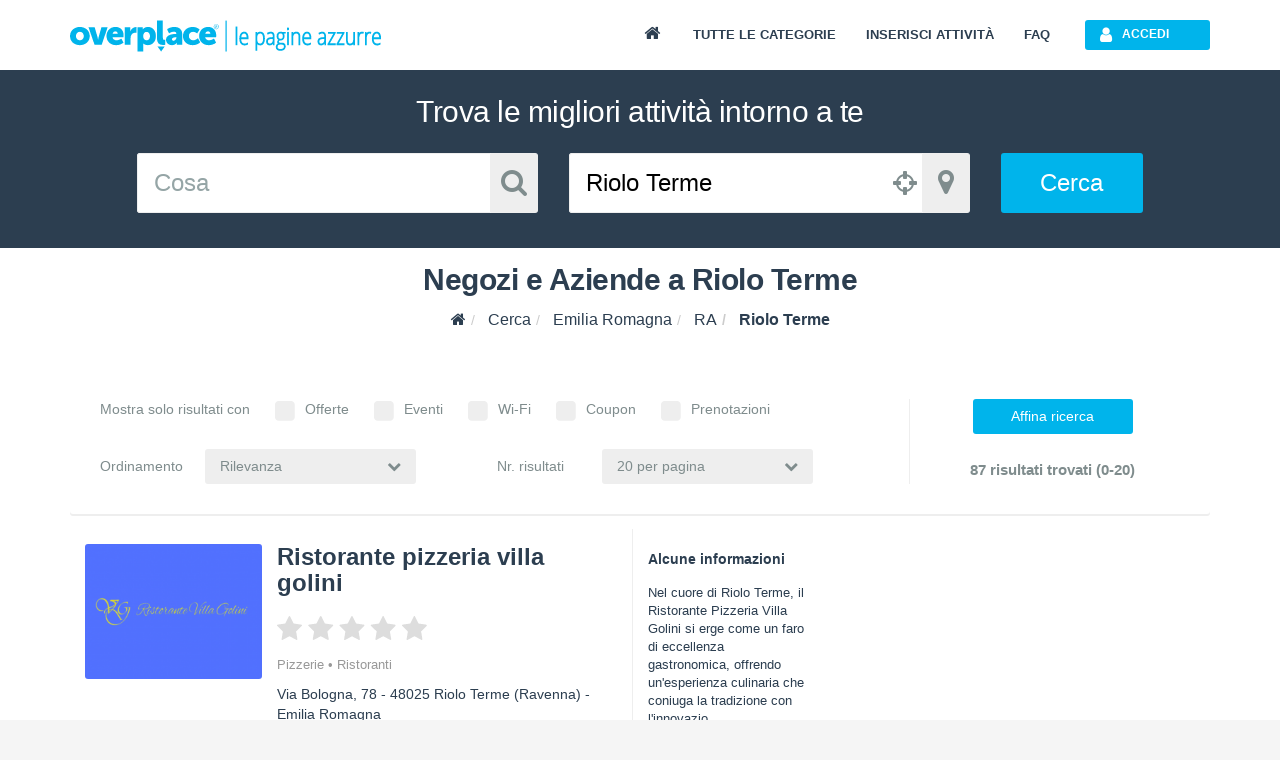

--- FILE ---
content_type: text/html; charset=utf-8
request_url: https://www.overplace.com/emilia-romagna/ra/riolo-terme
body_size: 19513
content:
<!DOCTYPE html> <html prefix="og: http://ogp.me/ns#"><head><title>Negozi - Aziende - Ristoranti a Riolo Terme | Overplace</title><meta charset="utf-8"/><meta itemprop="name" content="Overplace"/><meta itemprop="url" content="https://www.overplace.com/"/><meta http-equiv="X-UA-Compatible" content="IE=edge"/><meta name="viewport" content="width=device-width, initial-scale=1.0"/><meta name="description" content="Negozi, aziende, artigiani, hotel e professionisti a Riolo Terme su Overplace.com con recensioni, contatti, servizi online e promozioni"/><meta name="keywords" content="Riolo Terme, Ristorante Pizzeria Villa Golini, Riolo Terme, CABLOTEC DI SPADA E CAVINA SNC, Riolo Terme, Golf Hotel Delle Terme, Riolo Terme, EDEN HAIR AND SPA S.N.C. DI ANGELA MENGOZZI E ROBERTA SPOGLIANTI, Riolo Terme"/><meta name="robots" content="index,follow"/><meta name="mobile-web-app-capable" content="yes"/><meta name="apple-mobile-web-app-capable" content="yes"/><link href="//www.overplace.com/templates/restyling/site_new/css/bootstrap/3.2.0/css/A.bootstrap.min.css.pagespeed.cf.Sy5_F7fDIn.css" rel="stylesheet"/><link href="//www.overplace.com/templates/restyling/site_new/css/font-awesome/4.7.0/css/A.font-awesome.min.css.pagespeed.cf.jBrWCt-D4j.css" rel="stylesheet"/><link href="//www.overplace.com/templates/restyling/site_new/css/bootstrap/A.bootstrap.custom.css.pagespeed.cf.EK8TUvYdW1.css" rel="stylesheet"/><link href="//www.overplace.com/templates/restyling/site_new/css/A.index.min.css.pagespeed.cf.wwX3ZNyVHd.css" rel="stylesheet"/><link href="//www.overplace.com/templates/restyling/site_new/css/misc/nekoAnim.min.css" rel="stylesheet"/><link href="//www.overplace.com/templates/restyling/site_new/css/misc/A.jquery-eu-cookie-law-popup.css.pagespeed.cf.kdorJc5xWr.css" rel="stylesheet"/><link href="//www.overplace.com/templates/restyling/site_new/css/A.common.min.css,qv=1.1.pagespeed.cf.EanbkQxhsT.css" rel="stylesheet"/> <link href="//www.overplace.com/templates/restyling/site_new/css/A.ricerca.css.pagespeed.cf.wMxivxzw4j.css" rel="stylesheet" defer media="print" onload="this.media='all'"><link href="//www.overplace.com/templates/restyling/site_new/css/responsive.min.css" rel="stylesheet"/><!--[if lt IE 9]><script src="//www.overplace.com/templates/restyling/site_new/js/misc/html5shiv.min.js"></script><script src="//www.overplace.com/templates/restyling/site_new/js/misc/respond.min.js"></script><link href="//www.overplace.com/templates/restyling/site_new/css/font-awesome/font-awesome-ie7.min.css" rel="stylesheet" /><script type="text/javascript">var ie8 = true;</script><![endif]--><script>var siteDomain='overplace.com';var sitekey='6LfBGwwUAAAAAF73E1P6PAUumP40WunwzoOZLg4n';</script><link rel="apple-touch-icon-precomposed" sizes="144x144" href="https://overplace.com/templates/restyling/site_new/images/ico/favicon_144.png"/><link rel="apple-touch-icon-precomposed" sizes="114x114" href="https://overplace.com/templates/restyling/site_new/images/ico/favicon_114.png"/><link rel="apple-touch-icon-precomposed" sizes="72x72" href="https://overplace.com/templates/restyling/site_new/images/ico/favicon_72.png"/><link rel="apple-touch-icon-precomposed" sizes="57x57" href="https://overplace.com/templates/restyling/site_new/images/ico/favicon_57.png"/><link rel="shortcut icon" href="https://overplace.com/favicon.ico" type="image/ico"/><link rel="canonical" href="https://www.overplace.com/emilia-romagna/ra/riolo-terme"/><script type="application/ld+json">{"@context":"http:\/\/schema.org","@id":"https:\/\/www.overplace.com\/emilia-romagna\/ra\/riolo-terme","@type":"ItemList","@data":{"itemListElement":[{"@context":"http:\/\/schema.org","@id":"https:\/\/www.overplace.com\/emilia-romagna\/ra\/riolo-terme#box-scheda-107021","@type":"ListItem","@data":{"position":"1","item":{"@context":"http:\/\/schema.org","@id":"https:\/\/www.overplace.com\/emilia-romagna\/ra\/riolo-terme#box-scheda-107021","@type":"LocalBusiness","@data":{"name":"Ristorante pizzeria villa golini","image":"http:\/\/www.overplace.com\/files\/107021\/xl_logo.png","url":"http:\/\/www.overplace.com\/villa-golini-sas-di-russo-maria-c","geo":{"@context":"http:\/\/schema.org","@id":"https:\/\/www.overplace.com\/emilia-romagna\/ra\/riolo-terme#box-scheda-107021","@type":"GeoCoordinates","@data":{"latitude":"44.276215","longitude":"11.747851"}},"address":{"@context":"http:\/\/schema.org","@id":"https:\/\/www.overplace.com\/emilia-romagna\/ra\/riolo-terme#box-scheda-107021","@type":"PostalAddress","@data":{"streetAddress":"Via Bologna, 78","postalCode":"48025","addressLocality":"Riolo Terme","addressRegion":"Emilia Romagna"}}}}}},{"@context":"http:\/\/schema.org","@id":"https:\/\/www.overplace.com\/emilia-romagna\/ra\/riolo-terme#box-scheda-55212","@type":"ListItem","@data":{"position":"2","item":{"@context":"http:\/\/schema.org","@id":"https:\/\/www.overplace.com\/emilia-romagna\/ra\/riolo-terme#box-scheda-55212","@type":"LocalBusiness","@data":{"name":"Cablotec di spada e cavina snc","image":"http:\/\/www.overplace.com\/templates\/restyling\/site_new\/images\/scheda\/img_no_scheda.png","url":"http:\/\/www.overplace.com\/cablotec-di-spada-e-cavina-snc","geo":{"@context":"http:\/\/schema.org","@id":"https:\/\/www.overplace.com\/emilia-romagna\/ra\/riolo-terme#box-scheda-55212","@type":"GeoCoordinates","@data":{"latitude":"44.278812","longitude":"11.742456"}},"address":{"@context":"http:\/\/schema.org","@id":"https:\/\/www.overplace.com\/emilia-romagna\/ra\/riolo-terme#box-scheda-55212","@type":"PostalAddress","@data":{"streetAddress":"VIA FERMI 3","postalCode":"48025","addressLocality":"Riolo Terme","addressRegion":"Emilia Romagna"}}}}}},{"@context":"http:\/\/schema.org","@id":"https:\/\/www.overplace.com\/emilia-romagna\/ra\/riolo-terme#box-scheda-7464","@type":"ListItem","@data":{"position":"3","item":{"@context":"http:\/\/schema.org","@id":"https:\/\/www.overplace.com\/emilia-romagna\/ra\/riolo-terme#box-scheda-7464","@type":"LocalBusiness","@data":{"name":"Golf hotel delle terme","image":"http:\/\/www.overplace.com\/files\/7464\/xl_7464_20131018120338.jpg","url":"http:\/\/www.overplace.com\/golf-hotel-terme-riolo","geo":{"@context":"http:\/\/schema.org","@id":"https:\/\/www.overplace.com\/emilia-romagna\/ra\/riolo-terme#box-scheda-7464","@type":"GeoCoordinates","@data":{"latitude":"44.274651","longitude":"11.722526"}},"address":{"@context":"http:\/\/schema.org","@id":"https:\/\/www.overplace.com\/emilia-romagna\/ra\/riolo-terme#box-scheda-7464","@type":"PostalAddress","@data":{"streetAddress":"Via Belvedere 6","postalCode":"48025","addressLocality":"Riolo Terme","addressRegion":"Emilia Romagna"}}}}}},{"@context":"http:\/\/schema.org","@id":"https:\/\/www.overplace.com\/emilia-romagna\/ra\/riolo-terme#box-scheda-57764","@type":"ListItem","@data":{"position":"4","item":{"@context":"http:\/\/schema.org","@id":"https:\/\/www.overplace.com\/emilia-romagna\/ra\/riolo-terme#box-scheda-57764","@type":"LocalBusiness","@data":{"name":"Eden hair and spa s.n.c. di angela mengozzi e roberta spoglianti","image":"http:\/\/www.overplace.com\/files\/57764\/xl_3821_20161022_ef4eb2a5fbb3756b58c387a914ef851a.png","url":"http:\/\/www.overplace.com\/eden-hair-and-spa-snc-di-angela-mengozzi-e-roberta-spoglianti-1","geo":{"@context":"http:\/\/schema.org","@id":"https:\/\/www.overplace.com\/emilia-romagna\/ra\/riolo-terme#box-scheda-57764","@type":"GeoCoordinates","@data":{"latitude":"44.276932","longitude":"11.727398"}},"address":{"@context":"http:\/\/schema.org","@id":"https:\/\/www.overplace.com\/emilia-romagna\/ra\/riolo-terme#box-scheda-57764","@type":"PostalAddress","@data":{"streetAddress":"VIA GRAMSCI 4\/A","postalCode":"48025","addressLocality":"Riolo Terme","addressRegion":"Emilia Romagna"}}}}}},{"@context":"http:\/\/schema.org","@id":"https:\/\/www.overplace.com\/emilia-romagna\/ra\/riolo-terme#box-scheda-59222","@type":"ListItem","@data":{"position":"5","item":{"@context":"http:\/\/schema.org","@id":"https:\/\/www.overplace.com\/emilia-romagna\/ra\/riolo-terme#box-scheda-59222","@type":"LocalBusiness","@data":{"name":"Cablotec di spada e cavina snc","image":"http:\/\/www.overplace.com\/files\/59222\/xl_5200_20161228_0fe4f8b5958db18606f528ab05035c91.jpg","url":"http:\/\/www.overplace.com\/cablotec-di-spada-e-cavina-snc-1","geo":{"@context":"http:\/\/schema.org","@id":"https:\/\/www.overplace.com\/emilia-romagna\/ra\/riolo-terme#box-scheda-59222","@type":"GeoCoordinates","@data":{"latitude":"44.278812","longitude":"11.742456"}},"address":{"@context":"http:\/\/schema.org","@id":"https:\/\/www.overplace.com\/emilia-romagna\/ra\/riolo-terme#box-scheda-59222","@type":"PostalAddress","@data":{"streetAddress":"VIA FERMI 3","postalCode":"48025","addressLocality":"Riolo Terme","addressRegion":"Emilia Romagna"}}}}}},{"@context":"http:\/\/schema.org","@id":"https:\/\/www.overplace.com\/emilia-romagna\/ra\/riolo-terme#albonetti-francesco-a-riolo-terme","@type":"ListItem","@data":{"position":"6","item":{"@context":"http:\/\/schema.org","@id":"https:\/\/www.overplace.com\/emilia-romagna\/ra\/riolo-terme#albonetti-francesco-a-riolo-terme","@type":"LocalBusiness","@data":{"name":"Albonetti Francesco A Riolo Terme","image":"http:\/\/www.overplace.com\/templates\/restyling\/site_new\/images\/scheda\/img_no_scheda.png","url":"http:\/\/www.overplace.com\/albonetti-francesco-a-riolo-terme","geo":{"@context":"http:\/\/schema.org","@id":"https:\/\/www.overplace.com\/emilia-romagna\/ra\/riolo-terme#albonetti-francesco-a-riolo-terme","@type":"GeoCoordinates","@data":{"latitude":"44.277664","longitude":"11.695443"}},"address":{"@context":"http:\/\/schema.org","@id":"https:\/\/www.overplace.com\/emilia-romagna\/ra\/riolo-terme#albonetti-francesco-a-riolo-terme","@type":"PostalAddress","@data":{"streetAddress":"Via DELLA TIFA, 11","postalCode":"48025","addressLocality":"Riolo Terme","addressRegion":"Emilia Romagna"}}}}}},{"@context":"http:\/\/schema.org","@id":"https:\/\/www.overplace.com\/emilia-romagna\/ra\/riolo-terme#banca-monte-dei-paschi-di-siena-a-riolo-terme","@type":"ListItem","@data":{"position":"7","item":{"@context":"http:\/\/schema.org","@id":"https:\/\/www.overplace.com\/emilia-romagna\/ra\/riolo-terme#banca-monte-dei-paschi-di-siena-a-riolo-terme","@type":"LocalBusiness","@data":{"name":"Banca Monte Dei Paschi Di Siena A Riolo Terme","image":"http:\/\/www.overplace.com\/templates\/restyling\/site_new\/images\/scheda\/img_no_scheda.png","url":"http:\/\/www.overplace.com\/banca-monte-dei-paschi-di-siena-a-riolo-terme","geo":{"@context":"http:\/\/schema.org","@id":"https:\/\/www.overplace.com\/emilia-romagna\/ra\/riolo-terme#banca-monte-dei-paschi-di-siena-a-riolo-terme","@type":"GeoCoordinates","@data":{"latitude":"44.277664","longitude":"11.695443"}},"address":{"@context":"http:\/\/schema.org","@id":"https:\/\/www.overplace.com\/emilia-romagna\/ra\/riolo-terme#banca-monte-dei-paschi-di-siena-a-riolo-terme","@type":"PostalAddress","@data":{"streetAddress":"Viale TRENTO TRIESTE, 37","postalCode":"48025","addressLocality":"Riolo Terme","addressRegion":"Emilia Romagna"}}}}}},{"@context":"http:\/\/schema.org","@id":"https:\/\/www.overplace.com\/emilia-romagna\/ra\/riolo-terme#banca-monte-dei-paschi-di-siena-filiale-di-riolo-terme","@type":"ListItem","@data":{"position":"8","item":{"@context":"http:\/\/schema.org","@id":"https:\/\/www.overplace.com\/emilia-romagna\/ra\/riolo-terme#banca-monte-dei-paschi-di-siena-filiale-di-riolo-terme","@type":"LocalBusiness","@data":{"name":"Banca Monte Dei Paschi Di Siena Filiale Di Riolo Terme","image":"http:\/\/www.overplace.com\/templates\/restyling\/site_new\/images\/scheda\/img_no_scheda.png","url":"http:\/\/www.overplace.com\/banca-monte-dei-paschi-di-siena-filiale-di-riolo-terme","geo":{"@context":"http:\/\/schema.org","@id":"https:\/\/www.overplace.com\/emilia-romagna\/ra\/riolo-terme#banca-monte-dei-paschi-di-siena-filiale-di-riolo-terme","@type":"GeoCoordinates","@data":{"latitude":"44.275585","longitude":"11.722566"}},"address":{"@context":"http:\/\/schema.org","@id":"https:\/\/www.overplace.com\/emilia-romagna\/ra\/riolo-terme#banca-monte-dei-paschi-di-siena-filiale-di-riolo-terme","@type":"PostalAddress","@data":{"streetAddress":"VIA DON G. COSTA, 1","postalCode":"48025","addressLocality":"Riolo Terme","addressRegion":"Emilia Romagna"}}}}}},{"@context":"http:\/\/schema.org","@id":"https:\/\/www.overplace.com\/emilia-romagna\/ra\/riolo-terme#banca-monte-dei-paschi-di-siena-filiale-di-riolo-terme-fax","@type":"ListItem","@data":{"position":"9","item":{"@context":"http:\/\/schema.org","@id":"https:\/\/www.overplace.com\/emilia-romagna\/ra\/riolo-terme#banca-monte-dei-paschi-di-siena-filiale-di-riolo-terme-fax","@type":"LocalBusiness","@data":{"name":"Banca Monte Dei Paschi Di Siena Filiale Di Riolo Terme - Fax","image":"http:\/\/www.overplace.com\/templates\/restyling\/site_new\/images\/scheda\/img_no_scheda.png","url":"http:\/\/www.overplace.com\/banca-monte-dei-paschi-di-siena-filiale-di-riolo-terme-fax","geo":{"@context":"http:\/\/schema.org","@id":"https:\/\/www.overplace.com\/emilia-romagna\/ra\/riolo-terme#banca-monte-dei-paschi-di-siena-filiale-di-riolo-terme-fax","@type":"GeoCoordinates","@data":{"latitude":"44.275585","longitude":"11.722566"}},"address":{"@context":"http:\/\/schema.org","@id":"https:\/\/www.overplace.com\/emilia-romagna\/ra\/riolo-terme#banca-monte-dei-paschi-di-siena-filiale-di-riolo-terme-fax","@type":"PostalAddress","@data":{"streetAddress":"VIA DON G. COSTA, 1","postalCode":"48025","addressLocality":"Riolo Terme","addressRegion":"Emilia Romagna"}}}}}},{"@context":"http:\/\/schema.org","@id":"https:\/\/www.overplace.com\/emilia-romagna\/ra\/riolo-terme#bar-del-corso-a-riolo-terme","@type":"ListItem","@data":{"position":"10","item":{"@context":"http:\/\/schema.org","@id":"https:\/\/www.overplace.com\/emilia-romagna\/ra\/riolo-terme#bar-del-corso-a-riolo-terme","@type":"LocalBusiness","@data":{"name":"Bar Del Corso A Riolo Terme","image":"http:\/\/www.overplace.com\/templates\/restyling\/site_new\/images\/scheda\/img_no_scheda.png","url":"http:\/\/www.overplace.com\/bar-del-corso-a-riolo-terme","geo":{"@context":"http:\/\/schema.org","@id":"https:\/\/www.overplace.com\/emilia-romagna\/ra\/riolo-terme#bar-del-corso-a-riolo-terme","@type":"GeoCoordinates","@data":{"latitude":"44.277664","longitude":"11.695443"}},"address":{"@context":"http:\/\/schema.org","@id":"https:\/\/www.overplace.com\/emilia-romagna\/ra\/riolo-terme#bar-del-corso-a-riolo-terme","@type":"PostalAddress","@data":{"streetAddress":"Corso F.LLI CERVI, 127","postalCode":"48025","addressLocality":"Riolo Terme","addressRegion":"Emilia Romagna"}}}}}},{"@context":"http:\/\/schema.org","@id":"https:\/\/www.overplace.com\/emilia-romagna\/ra\/riolo-terme#baroni-gabriele-a-riolo-terme","@type":"ListItem","@data":{"position":"11","item":{"@context":"http:\/\/schema.org","@id":"https:\/\/www.overplace.com\/emilia-romagna\/ra\/riolo-terme#baroni-gabriele-a-riolo-terme","@type":"LocalBusiness","@data":{"name":"Baroni Gabriele A Riolo Terme","image":"http:\/\/www.overplace.com\/templates\/restyling\/site_new\/images\/scheda\/img_no_scheda.png","url":"http:\/\/www.overplace.com\/baroni-gabriele-a-riolo-terme","geo":{"@context":"http:\/\/schema.org","@id":"https:\/\/www.overplace.com\/emilia-romagna\/ra\/riolo-terme#baroni-gabriele-a-riolo-terme","@type":"GeoCoordinates","@data":{"latitude":"44.280682","longitude":"11.718805"}},"address":{"@context":"http:\/\/schema.org","@id":"https:\/\/www.overplace.com\/emilia-romagna\/ra\/riolo-terme#baroni-gabriele-a-riolo-terme","@type":"PostalAddress","@data":{"streetAddress":"Via DON L.STURZO, 33","postalCode":"48025","addressLocality":"Riolo Terme","addressRegion":"Emilia Romagna"}}}}}},{"@context":"http:\/\/schema.org","@id":"https:\/\/www.overplace.com\/emilia-romagna\/ra\/riolo-terme#bertoni-mario-a-riolo-terme","@type":"ListItem","@data":{"position":"12","item":{"@context":"http:\/\/schema.org","@id":"https:\/\/www.overplace.com\/emilia-romagna\/ra\/riolo-terme#bertoni-mario-a-riolo-terme","@type":"LocalBusiness","@data":{"name":"Bertoni Mario A Riolo Terme","image":"http:\/\/www.overplace.com\/templates\/restyling\/site_new\/images\/scheda\/img_no_scheda.png","url":"http:\/\/www.overplace.com\/bertoni-mario-a-riolo-terme","geo":{"@context":"http:\/\/schema.org","@id":"https:\/\/www.overplace.com\/emilia-romagna\/ra\/riolo-terme#bertoni-mario-a-riolo-terme","@type":"GeoCoordinates","@data":{"latitude":"44.277664","longitude":"11.695443"}},"address":{"@context":"http:\/\/schema.org","@id":"https:\/\/www.overplace.com\/emilia-romagna\/ra\/riolo-terme#bertoni-mario-a-riolo-terme","@type":"PostalAddress","@data":{"streetAddress":"Via B. CENTOFANTI, 114","postalCode":"48025","addressLocality":"Riolo Terme","addressRegion":"Emilia Romagna"}}}}}},{"@context":"http:\/\/schema.org","@id":"https:\/\/www.overplace.com\/emilia-romagna\/ra\/riolo-terme#bolognesi-massimo-a-riolo-terme","@type":"ListItem","@data":{"position":"13","item":{"@context":"http:\/\/schema.org","@id":"https:\/\/www.overplace.com\/emilia-romagna\/ra\/riolo-terme#bolognesi-massimo-a-riolo-terme","@type":"LocalBusiness","@data":{"name":"Bolognesi Massimo A Riolo Terme","image":"http:\/\/www.overplace.com\/templates\/restyling\/site_new\/images\/scheda\/img_no_scheda.png","url":"http:\/\/www.overplace.com\/bolognesi-massimo-a-riolo-terme","geo":{"@context":"http:\/\/schema.org","@id":"https:\/\/www.overplace.com\/emilia-romagna\/ra\/riolo-terme#bolognesi-massimo-a-riolo-terme","@type":"GeoCoordinates","@data":{"latitude":"44.277664","longitude":"11.695443"}},"address":{"@context":"http:\/\/schema.org","@id":"https:\/\/www.overplace.com\/emilia-romagna\/ra\/riolo-terme#bolognesi-massimo-a-riolo-terme","@type":"PostalAddress","@data":{"streetAddress":"Via ROMA, 310\/A","postalCode":"48025","addressLocality":"Riolo Terme","addressRegion":"Emilia Romagna"}}}}}},{"@context":"http:\/\/schema.org","@id":"https:\/\/www.overplace.com\/emilia-romagna\/ra\/riolo-terme#castelluccia-rocco","@type":"ListItem","@data":{"position":"14","item":{"@context":"http:\/\/schema.org","@id":"https:\/\/www.overplace.com\/emilia-romagna\/ra\/riolo-terme#castelluccia-rocco","@type":"LocalBusiness","@data":{"name":"Castelluccia Rocco A Riolo Terme","image":"http:\/\/www.overplace.com\/templates\/restyling\/site_new\/images\/scheda\/img_no_scheda.png","url":"http:\/\/www.overplace.com\/castelluccia-rocco","geo":{"@context":"http:\/\/schema.org","@id":"https:\/\/www.overplace.com\/emilia-romagna\/ra\/riolo-terme#castelluccia-rocco","@type":"GeoCoordinates","@data":{"latitude":"44.277664","longitude":"11.695443"}},"address":{"@context":"http:\/\/schema.org","@id":"https:\/\/www.overplace.com\/emilia-romagna\/ra\/riolo-terme#castelluccia-rocco","@type":"PostalAddress","@data":{"streetAddress":"Via ALBERTO DA GIUSSANO, 36","postalCode":"48025","addressLocality":"Riolo Terme","addressRegion":"Emilia Romagna"}}}}}},{"@context":"http:\/\/schema.org","@id":"https:\/\/www.overplace.com\/emilia-romagna\/ra\/riolo-terme#contropiede-di-maretti-marco-e-c-snc-a-riolo-terme","@type":"ListItem","@data":{"position":"15","item":{"@context":"http:\/\/schema.org","@id":"https:\/\/www.overplace.com\/emilia-romagna\/ra\/riolo-terme#contropiede-di-maretti-marco-e-c-snc-a-riolo-terme","@type":"LocalBusiness","@data":{"name":"Contropiede Di Maretti Marco E C. Snc A Riolo Terme","image":"http:\/\/www.overplace.com\/templates\/restyling\/site_new\/images\/scheda\/img_no_scheda.png","url":"http:\/\/www.overplace.com\/contropiede-di-maretti-marco-e-c-snc-a-riolo-terme","geo":{"@context":"http:\/\/schema.org","@id":"https:\/\/www.overplace.com\/emilia-romagna\/ra\/riolo-terme#contropiede-di-maretti-marco-e-c-snc-a-riolo-terme","@type":"GeoCoordinates","@data":{"latitude":"44.275867","longitude":"11.724596"}},"address":{"@context":"http:\/\/schema.org","@id":"https:\/\/www.overplace.com\/emilia-romagna\/ra\/riolo-terme#contropiede-di-maretti-marco-e-c-snc-a-riolo-terme","@type":"PostalAddress","@data":{"streetAddress":"Corso MATTEOTTI, 57","postalCode":"48025","addressLocality":"Riolo Terme","addressRegion":"Emilia Romagna"}}}}}},{"@context":"http:\/\/schema.org","@id":"https:\/\/www.overplace.com\/emilia-romagna\/ra\/riolo-terme#fabbri-giuseppe-a-riolo-terme","@type":"ListItem","@data":{"position":"16","item":{"@context":"http:\/\/schema.org","@id":"https:\/\/www.overplace.com\/emilia-romagna\/ra\/riolo-terme#fabbri-giuseppe-a-riolo-terme","@type":"LocalBusiness","@data":{"name":"Fabbri Giuseppe A Riolo Terme","image":"http:\/\/www.overplace.com\/templates\/restyling\/site_new\/images\/scheda\/img_no_scheda.png","url":"http:\/\/www.overplace.com\/fabbri-giuseppe-a-riolo-terme","geo":{"@context":"http:\/\/schema.org","@id":"https:\/\/www.overplace.com\/emilia-romagna\/ra\/riolo-terme#fabbri-giuseppe-a-riolo-terme","@type":"GeoCoordinates","@data":{"latitude":"44.277664","longitude":"11.695443"}},"address":{"@context":"http:\/\/schema.org","@id":"https:\/\/www.overplace.com\/emilia-romagna\/ra\/riolo-terme#fabbri-giuseppe-a-riolo-terme","@type":"PostalAddress","@data":{"streetAddress":"Via S.FELICE, 3","postalCode":"48025","addressLocality":"Riolo Terme","addressRegion":"Emilia Romagna"}}}}}},{"@context":"http:\/\/schema.org","@id":"https:\/\/www.overplace.com\/emilia-romagna\/ra\/riolo-terme#societa-darea-dei-comuni-di-brisighella-casola-valsenio-riolo-t","@type":"ListItem","@data":{"position":"17","item":{"@context":"http:\/\/schema.org","@id":"https:\/\/www.overplace.com\/emilia-romagna\/ra\/riolo-terme#societa-darea-dei-comuni-di-brisighella-casola-valsenio-riolo-t","@type":"LocalBusiness","@data":{"name":"Societa' D'area Dei Comuni Di Brisighella Casola Valsenio Riolo T.","image":"http:\/\/www.overplace.com\/templates\/restyling\/site_new\/images\/scheda\/img_no_scheda.png","url":"http:\/\/www.overplace.com\/societa-darea-dei-comuni-di-brisighella-casola-valsenio-riolo-t","geo":{"@context":"http:\/\/schema.org","@id":"https:\/\/www.overplace.com\/emilia-romagna\/ra\/riolo-terme#societa-darea-dei-comuni-di-brisighella-casola-valsenio-riolo-t","@type":"GeoCoordinates","@data":{"latitude":"44.276028","longitude":"11.724305"}},"address":{"@context":"http:\/\/schema.org","@id":"https:\/\/www.overplace.com\/emilia-romagna\/ra\/riolo-terme#societa-darea-dei-comuni-di-brisighella-casola-valsenio-riolo-t","@type":"PostalAddress","@data":{"streetAddress":"Via MORO, 2","postalCode":"48025","addressLocality":"Riolo Terme","addressRegion":"Emilia Romagna"}}}}}},{"@context":"http:\/\/schema.org","@id":"https:\/\/www.overplace.com\/emilia-romagna\/ra\/riolo-terme#grande-hotel-terme","@type":"ListItem","@data":{"position":"18","item":{"@context":"http:\/\/schema.org","@id":"https:\/\/www.overplace.com\/emilia-romagna\/ra\/riolo-terme#grande-hotel-terme","@type":"LocalBusiness","@data":{"name":"Grande Hotel Terme","image":"http:\/\/www.overplace.com\/templates\/restyling\/site_new\/images\/scheda\/img_no_scheda.png","url":"http:\/\/www.overplace.com\/grande-hotel-terme","geo":{"@context":"http:\/\/schema.org","@id":"https:\/\/www.overplace.com\/emilia-romagna\/ra\/riolo-terme#grande-hotel-terme","@type":"GeoCoordinates","@data":{"latitude":"44.271111","longitude":"11.71974"}},"address":{"@context":"http:\/\/schema.org","@id":"https:\/\/www.overplace.com\/emilia-romagna\/ra\/riolo-terme#grande-hotel-terme","@type":"PostalAddress","@data":{"streetAddress":"Via FIRENZE, 17","postalCode":"48025","addressLocality":"Riolo Terme","addressRegion":"Emilia Romagna"}}}}}},{"@context":"http:\/\/schema.org","@id":"https:\/\/www.overplace.com\/emilia-romagna\/ra\/riolo-terme#albonetti-francesc0","@type":"ListItem","@data":{"position":"19","item":{"@context":"http:\/\/schema.org","@id":"https:\/\/www.overplace.com\/emilia-romagna\/ra\/riolo-terme#albonetti-francesc0","@type":"LocalBusiness","@data":{"name":"Albonetti Francesc0","image":"http:\/\/www.overplace.com\/templates\/restyling\/site_new\/images\/scheda\/img_no_scheda.png","url":"http:\/\/www.overplace.com\/albonetti-francesc0","geo":{"@context":"http:\/\/schema.org","@id":"https:\/\/www.overplace.com\/emilia-romagna\/ra\/riolo-terme#albonetti-francesc0","@type":"GeoCoordinates","@data":{"latitude":"44.27879","longitude":"11.7179"}},"address":{"@context":"http:\/\/schema.org","@id":"https:\/\/www.overplace.com\/emilia-romagna\/ra\/riolo-terme#albonetti-francesc0","@type":"PostalAddress","@data":{"streetAddress":"Via DE NICOLA, 20","postalCode":"48025","addressLocality":"Riolo Terme","addressRegion":"Emilia Romagna"}}}}}},{"@context":"http:\/\/schema.org","@id":"https:\/\/www.overplace.com\/emilia-romagna\/ra\/riolo-terme#bacchilega-sangiorgi-natalina","@type":"ListItem","@data":{"position":"20","item":{"@context":"http:\/\/schema.org","@id":"https:\/\/www.overplace.com\/emilia-romagna\/ra\/riolo-terme#bacchilega-sangiorgi-natalina","@type":"LocalBusiness","@data":{"name":"Bacchilega Sangiorgi Natalina","image":"http:\/\/www.overplace.com\/templates\/restyling\/site_new\/images\/scheda\/img_no_scheda.png","url":"http:\/\/www.overplace.com\/bacchilega-sangiorgi-natalina","geo":{"@context":"http:\/\/schema.org","@id":"https:\/\/www.overplace.com\/emilia-romagna\/ra\/riolo-terme#bacchilega-sangiorgi-natalina","@type":"GeoCoordinates","@data":{"latitude":"44.277664","longitude":"11.695443"}},"address":{"@context":"http:\/\/schema.org","@id":"https:\/\/www.overplace.com\/emilia-romagna\/ra\/riolo-terme#bacchilega-sangiorgi-natalina","@type":"PostalAddress","@data":{"streetAddress":"Via ALLENDE, SNC","postalCode":"48025","addressLocality":"Riolo Terme","addressRegion":"Emilia Romagna"}}}}}}]}}</script><script>!function(f,b,e,v,n,t,s){if(f.fbq)return;n=f.fbq=function(){n.callMethod?n.callMethod.apply(n,arguments):n.queue.push(arguments)};if(!f._fbq)f._fbq=n;n.push=n;n.loaded=!0;n.version='2.0';n.queue=[];t=b.createElement(e);t.async=!0;t.src=v;s=b.getElementsByTagName(e)[0];s.parentNode.insertBefore(t,s)}(window,document,'script','https://connect.facebook.net/en_US/fbevents.js');fbq('init','636197567209559');fbq('track','PageView');</script><noscript><img height="1" width="1" style="display:none" src="https://www.facebook.com/tr?id=636197567209559&ev=PageView&noscript=1"/></noscript><meta name="google-site-verification" content="a0AQv0JUdTDUJS-iMMUYrX8zZi6JwBkpuWSvqjMJGgw"/> </head><body><script type="text/javascript">if(typeof ie8!="undefined"&&ie8)window.location.href('https://www.overplace.com/browser-non-supportato');</script> <div id="wrap"> <header> <nav class="navbar navbar-fixed-top" role="navigation"><div class="container"> <div class="navbar-header"> <button type="button" class="navbar-toggle" data-toggle="collapse" data-target=".navbar-ex1-collapse"> <span class="sr-only">Toggle navigation</span> <span class="icon-bar"></span> <span class="icon-bar"></span> <span class="icon-bar"></span> </button> <a class="navbar-brand" href="//www.overplace.com/" title="Overplace - Ristoranti, Hotel, negozi e aziende nella tua citt&agrave;"><img src="[data-uri]" alt="Overplace - Oltre il solito posto"></a> <span> <a href="//www.overplace.com/" title="Overplace - Tutto il meglio della tua citt&agrave;">Overplace Ristoranti, Hotel, negozi e aziende nella tua citt&agrave;</a> </span> </div> <div class="collapse navbar-collapse navbar-ex1-collapse"> <ul class="nav navbar-nav navbar-right"><li><a href="//www.overplace.com/" title="Overplace - Tutto il meglio della tua citt&agrave;"><span class="fa fa-home fa-fw"></span></a></li><li><a href="//www.overplace.com/tutte-le-categorie/" title="Categorie su Overplace.com">Tutte le categorie</a></li><li><a href="//www.overplace.com/inserisci-attivita/" title="Inserisci la tua attivit&agrave; in Overplace.com">Inserisci attivit&agrave;</a></li><li><a href="//www.overplace.com/faq/" title="FAQ">FAQ</a></li><li class="dropdown nav-login"><button type="button" id="btn-login" class="btn btn-primary btn-header btn-icon icon-left navbar-btn dropdown-toggle" data-toggle="dropdown"><span class="fa fa-user"></span><span class="text-left">Accedi</span></button><ul id="box-login" class="dropdown-menu" role="menu"><div id="login-caret"><span class="caret"></span></div><li><form id="form-login" class="form-horizontal" role="form" accept-charset="UTF-8" action="https://overplace.com/my/login.php" method="post"><div class="alert"><h4 class="alert-heading"></h4><p></p></div><div class="form-group"><div class="input-group"><span class="input-group-addon"><span class="fa fa-user fa-fw"></span></span><input type="email" id="username" name="username" class="form-control" placeholder="Nome utente" required /></div></div><div class="form-group"><div class="input-group"><span class="input-group-addon"><span class="fa fa-key fa-fw"></span></span><input type="password" id="password" name="password" class="form-control" placeholder="Password" required /></div></div><input type="hidden" name="action" value="login"/><input type="hidden" name="return_type" value="json"/><div class="form-group"> <button id="sign-in" class="btn btn-green btn-block btn-icon icon-left" type="button" data-loading-text="Accesso in corso..."><span class="fa fa-unlock fa-lg"></span><span class="text-center">Accedi</span></button> </div><div class="form-group"><a class="btn btn-primary btn-md btn-orange btn-block btn-icon icon-left" rel="nofollow" href="https://www.overplace.com/lost_password/"><span class="fa fa-question fa-lg"></span><span class="text-center">Recupera Password</span></a></div></form> <div class="title_separator"><p>oppure</p></div><div class="form-group"><button type="button" class="btn btn-primary btn-md btn-blue btn-block btn-icon icon-left sign-in-facebook" data-loading-text="Accesso in corso..."><span class="fa fa-facebook-square fa-lg"></span><span class="text-center">Accedi con Facebook</span></button></div><div class="form-group"><button type="button" class="btn btn-primary btn-md btn-red btn-block btn-icon icon-left sign-in-google" data-loading-text="Accesso in corso..."><span class="fa fa-google-plus-square fa-lg"></span><span class="text-center">Accedi con Google</span></button></div></li></ul></li> </ul> </div> </div></nav><div id="login-modal" class="modal fade" tabindex="-1" role="dialog" aria-labelledby="myModalLabel" aria-hidden="true"><div class="modal-dialog"><div class="modal-content"><div class="modal-header"><button type="button" class="close" data-dismiss="modal" aria-hidden="true">&times;</button><h6 class="modal-title">Effettua l&apos;accesso</h6></div><div class="modal-body"><div class="box-modal-body"><form id="form-login-modal" role="form" accept-charset="UTF-8" action="https://www.overplace.com/my/login.php" method="post"><div class="alert"><h4 class="alert-heading"></h4><p></p></div><div class="form-group"><div class="input-group"> <span class="input-group-addon"><span class="fa fa-user fa-fw"></span></span><input type="text" name="username" id="username_login" class="form-control" placeholder="Nome utente"> </div></div><div class="form-group"><div class="input-group"> <span class="input-group-addon"><span class="fa fa-key fa-fw"></span></span> <input type="password" name="password" id="password_login" class="form-control" placeholder="Password"> </div></div><div class="form-group"><button id="sign-in-modal" class="btn btn-green btn-block" type="button" data-loading-text="Accesso in corso...">Accedi</button> </div> <input type="hidden" name="action" value="login"/> <input type="hidden" name="return_type" value="json"/> </form> <div class="title_separator"><p>oppure utilizza i tuoi social network</p></div><div class="form-group"><div class="checkbox-group checkbox_group_terms_and_conditions"><input type="checkbox" class="form-check-input" id="terms_and_conditions_login" name="terms_and_conditions" placeholder="terms_and_conditions" value="1"> &nbsp;<label class="form-check-label" for="terms_and_conditions"> Accetto e Dichiaro di aver letto le <a target="_blank" rel="nofollow noopener" href="https://www.overplace.com/condizioni/">condizioni d'uso</a></label></div></div><div class="form-group"><div class="checkbox-group checkbox_group_personal_data_conditions"><input type="checkbox" class="form-check-input" id="personal_data_conditions_login" name="personal_data_conditions" placeholder="personal_data_conditions" value="1"> &nbsp;<label class="form-check-label" for="personal_data_conditions"> Acconsento al trattamento dei miei dati personali per ricevere offerte e comunicazioni commerciali da parte di Overplace e i suoi Partner <a target="_blank" rel="nofollow noopener" href="https://www.overplace.com/privacy/">(Informativa Privacy)</a></label></div></div> <div class="login-social"><div class="form-group"><button type="button" class="btn btn-primary btn-md btn-blue btn-block btn-icon icon-left sign-in-facebook" data-loading-text="Accesso in corso..."><span class="fa fa-facebook-square fa-lg"></span><span class="text-center">Facebook</span></button></div><div class="form-group"><button type="button" class="btn btn-primary btn-md btn-red btn-block btn-icon icon-left sign-in-google" data-loading-text="Accesso in corso..."><span class="fa fa-google-plus-square fa-lg"></span><span class="text-center">Google</span></button></div></div> <div class="title_separator"><p>Non possiedi un account?</p></div> <button id="open-register-modal" class="btn btn-danger btn-block" type="button">Registrati subito</button> </div></div></div></div></div><div id="registration-modal" class="modal fade" tabindex="-1" role="dialog" aria-labelledby="myModalLabel" aria-hidden="true"><div class="modal-dialog"><div class="modal-content"><div class="modal-header"><button type="button" class="close" data-dismiss="modal" aria-hidden="true">&times;</button><h6 class="modal-title">Registrati su Overplace</h6></div><div class="modal-body"><div class="box-modal-body"><div class="register-social"><p class="text-center">Accedi utilizzando i tuoi social network preferiti</p><div class="form-group"><button type="button" id="register-facebook" class="btn btn-primary btn-md btn-blue btn-block btn-icon icon-left" data-loading-text="Registrazione..."><span class="fa fa-facebook-square fa-lg"></span><span class="text-center">Facebook</span></button></div><div class="form-group"><button type="button" id="register-google" class="btn btn-primary btn-md btn-red btn-block btn-icon icon-left" data-loading-text="Registrazione..."><span class="fa fa-google-plus-square fa-lg"></span><span class="text-center">Google</span></button></div></div><div class="title_separator"><p>oppure</p></div><div class="alert"><h4 class="alert-heading"></h4><p></p></div><form id="form-registration-modal" class="form-horizontal" role="form" accept-charset="UTF-8" action="https://www.overplace.com/accedi/" method="post"><div class="form-group"><div class="input-group"><span class="input-group-addon"><span class="fa fa-pencil fa-fw"></span></span><input type="text" name="nome" id="nome_registrazione" class="form-control" placeholder="Nome e cognome"></div></div><div class="form-group"><div class="input-group"><span class="input-group-addon"><span class="fa fa-user fa-fw"></span></span><input type="email" name="username" id="username_registrazione" class="form-control" placeholder="Indirizzo e-mail"></div></div><div class="form-group"><div class="input-group"><span class="input-group-addon"><span class="fa fa-key fa-fw"></span></span><input type="password" name="password" id="password_registrazione" class="form-control password" placeholder="Password"></div></div><div class="form-group"><div class="input-group"><span class="input-group-addon"><span class="fa fa-key fa-fw"></span></span><input type="password" name="confirm_password" id="confirm_password_registrazione" class="form-control" placeholder="Conferma password"></div></div><div class="form-group"><div class="checkbox-group checkbox_group_terms_and_conditions"><input type="checkbox" class="form-check-input" id="terms_and_conditions" name="terms_and_conditions" placeholder="terms_and_conditions" value="1"> &nbsp;<label class="form-check-label" for="terms_and_conditions"> Accetto e Dichiaro di aver letto le <a target="_blank" rel="nofollow noopener" href="https://www.overplace.com/condizioni/">condizioni d'uso</a></label></div></div><div class="form-group"><div class="checkbox-group checkbox_group_personal_data_conditions"><input type="checkbox" class="form-check-input" id="personal_data_conditions" name="personal_data_conditions" placeholder="personal_data_conditions" value="1"> &nbsp;<label class="form-check-label" for="personal_data_conditions"> Acconsento al trattamento dei miei dati personali per ricevere offerte e comunicazioni commerciali da parte di Overplace e i suoi Partner <a target="_blank" rel="nofollow noopener" href="https://www.overplace.com/privacy/">(Informativa Privacy)</a></label></div></div><input type="hidden" value="registrazione" name="action"><input type="hidden" name="return_type" value="json"/><button id="register-modal" class="btn btn-danger btn-block" type="button" data-loading-text="Registrazione in corso...">Registrati</button></form></div></div></div></div></div> </header><script src="https://pagead2.googlesyndication.com/pagead/js/adsbygoogle.js"></script><section><div id="box-search" class="container-fluid"><div class="row"><div class="col-xl-12"><h2 class="text-center">Trova le migliori attivit&agrave; intorno a te</h2></div></div><div class="row"><div id="box-container-input" class="col-xl-8 col-md-10 col-xs-12 col-xl-offset-2 col-md-offset-1"><div id="box-input-cosa" class="col-sm-5 col-xs-6 col-sm-push-0 col-xs-push-6"><div class="input-group input-group-lg input-group-cosa"> <input type="text" class="form-control" placeholder="Cosa" value="" id="input-cosa"> <span class="input-group-addon"><span class="fa fa-search fa-fw"></span></span></div></div><div id="box-input-dove" class="col-sm-5 col-xs-6 col-sm-pull-0 col-xs-pull-6"><div class="input-group input-group-lg input-group-dove"><script>window.initial_tipo_dove='';</script> <input type="text" class="form-control" placeholder="Dove" value="Riolo Terme" id="input-dove"> <span id="button_geolocation" class="input-group-addon location"><span class="fa fa-crosshairs"></span></span> <span class="input-group-addon"><span class="fa fa-map-marker fa-fw"></span></span></div></div><div class="col-sm-2 col-xs-12"><a href="https://www.overplace.com/emilia-romagna/ra/riolo-terme" class="btn btn-primary btn-xl btn-block" id="button-cerca">Cerca</a></div></div></div></div></section><main><div id="box-breadcrumb" class="container-fluid"><div class="row"><div class="col-xl-12"><h1 class="text-center">Negozi e Aziende a Riolo Terme</h1></div></div><div class="row"><div class="col-xl-12"><ol class="breadcrumb" itemscope itemtype="http://schema.org/BreadcrumbList"><li itemprop="itemListElement" itemscope itemtype="http://schema.org/ListItem"><meta itemprop="position" content="1"/><a itemprop="item" itemscope itemtype="http://schema.org/Thing" id="//www.overplace.com/" href="//www.overplace.com/" title="Overplace"><meta itemprop="name" content="Overplace"/><span class="fa fa-home"></span></a></li><li itemprop="itemListElement" itemscope itemtype="http://schema.org/ListItem"> <meta itemprop="position" content="2"/> <a itemprop="item" itemscope itemtype="http://schema.org/Thing" itemid="//www.overplace.com/trova/" href="//www.overplace.com/trova/" title="Cerca"><span itemprop="name">Cerca</span></a></li><li itemprop="itemListElement" itemscope itemtype="http://schema.org/ListItem"> <meta itemprop="position" content="3"/> <a itemprop="item" itemscope itemtype="http://schema.org/Thing" itemid="//www.overplace.com/emilia-romagna" href="//www.overplace.com/emilia-romagna" title="Emilia Romagna"><span itemprop="name">Emilia Romagna</span></a></li><li itemprop="itemListElement" itemscope itemtype="http://schema.org/ListItem"> <meta itemprop="position" content="4"/> <a itemprop="item" itemscope itemtype="http://schema.org/Thing" itemid="//www.overplace.com/emilia-romagna/ra" href="//www.overplace.com/emilia-romagna/ra" title="RA"><span itemprop="name">RA</span></a></li><li class="active" itemprop="itemListElement" itemscope itemtype="http://schema.org/ListItem"> <meta itemprop="position" content="5"/> <a itemprop="item" itemscope itemtype="http://schema.org/Thing" itemid="//www.overplace.com/emilia-romagna/ra/riolo-terme" href="//www.overplace.com/emilia-romagna/ra/riolo-terme" title="Riolo Terme"><span itemprop="name">Riolo Terme</span></a></li></ol></div></div></div><div id="box-filtri-ricerca" class="container no_stepper"><div class="box-container"><div class="box-container-header visible-xs"><span class="fa fa-search fa-fw"></span><p>Filtri di Ricerca</p><span class="fa fa-chevron-right fa-fw pull-right"></span></div><div id="spinner" class="row"><div class="col-xs-12 text-center"><span class="fa fa-refresh fa-spin"></span><p>Caricamento...</p></div></div> <div class="row"><div class="col-xs-12"><div class="col-sm-9 col-xs-12"><div id="box-filtri-ricerca-checkbox"><p>Mostra solo risultati con</p><label class="checkbox" for="cb-offerte"><input type="checkbox" id="cb-offerte" name="filtro_offerte" value="offerte" data-toggle="checkbox">Offerte</label><label class="checkbox" for="cb-eventi"><input type="checkbox" id="cb-eventi" name="filtro_eventi" value="eventi" data-toggle="checkbox">Eventi</label><label class="checkbox" for="cb-wifi"><input type="checkbox" id="cb-wifi" name="filtro_wifi" value="wifi" data-toggle="checkbox">Wi-Fi</label><label class="checkbox" for="cb-coupon"><input type="checkbox" id="cb-coupon" name="filtro_coupon" value="coupon" data-toggle="checkbox">Coupon</label><label class="checkbox" for="cb-prenotazioni"><input type="checkbox" id="cb-prenotazioni" name="filtro_prenotazioni" value="prenotazione" data-toggle="checkbox">Prenotazioni</label></div><div id="box-filtri-ricerca-ordinamento"><div class="col-sm-5 col-xs-12"><div class="col-sm-4 col-xs-12"><p>Ordinamento</p></div><div class="col-sm-8 col-xs-12"><select id="ordinamento_ricerca" class="custom-select" name="order-by"><option value="attinenza" selected>Rilevanza</option><option value="alfabetico">Alfabetico</option><option value="commenti">Commenti</option><option value="mediavoto">Media Voto</option></select></div></div><div class="col-sm-5 col-sm-offset-1 col-xs-12"><div class="col-sm-4 col-xs-12"><p>Nr. risultati</p></div><div class="col-sm-8 col-xs-12"><select id="limit_ricerca" class="custom-select" name="limit_ricerca"><option value="5">5 per pagina</option><option value="10">10 per pagina</option><option value="20" selected>20 per pagina</option><option value="50">50 per pagina</option></select></div></div></div></div><div class="col-sm-3 col-xs-12 text-center"><div id="box-filtri-ricerca-risultato"><div class="col-xs-12"><button id="button-filtro-ricerca" class="btn btn-primary btn-wide">Affina ricerca</button><p class="hidden-xs"><strong>87 risultati trovati (0-20)</strong></p></div></div></div></div></div></div></div><div id="box-ricerca" class="container"><div class="row"><div class="col-md-8 col-sm-12 col-xs-12"><div id="box-risultati-ricerca"><div id="box-list-1" data-current-url="?page=1"><div id="box-scheda-107021" class="box-container"><div class="dettaglio col-md-9 col-sm-9 col-xs-12"><div class="info col-xs-12"><div class="col-sm-4 hidden-xs result_search_categories_container"><a href="https://www.overplace.com/emilia-romagna/ra/riolo-terme/ristoranti/villa-golini-sas-di-russo-maria-c.html" title="Ristorante pizzeria villa golini"><img class="img-responsive img-rounded" alt="Ristorante pizzeria villa golini - Pizzerie,Ristoranti - Riolo Terme (Ravenna)" title="Ristorante pizzeria villa golini - Riolo Terme" src="//www.overplace.com/files/107021/xl_logo.png"/></a></div><div class="col-sm-8 col-xs-12"><h3><a href="https://www.overplace.com/emilia-romagna/ra/riolo-terme/ristoranti/villa-golini-sas-di-russo-maria-c.html" title="Ristorante pizzeria villa golini - Riolo Terme">Ristorante pizzeria villa golini</a></h3><div class="rating hidden-xs"><span class="stars v0"></span></div><div class="valutazione visible-xs"></div><div class="categorie"><a title="Pizzerie" href="https://www.overplace.com/emilia-romagna/ra/riolo-terme/pizzerie.html?tipo_ricerca=cat&show=&order=attinenza">Pizzerie</a><a title="Ristoranti" href="https://www.overplace.com/emilia-romagna/ra/riolo-terme/ristoranti.html?tipo_ricerca=cat&show=&order=attinenza">Ristoranti</a></div><div class="indirizzo" data-address-lat="44.276215" data-address-lng="11.747851" data-address-distance=""><p><span>Via Bologna, 78</span> - <span>48025</span> <span>Riolo Terme</span> (Ravenna) - <span>Emilia Romagna</span></p></div><div class="riferimenti"> <p class="hidden-xs"> <strong>Tel. </strong> <a href="tel:054671867" title="Contatta telefonicamente Ristorante pizzeria villa golini">	054671867 </a> </p> <a class="visible-xs btn btn-primary btn-green btn-icon icon-left" href="tel:054671867" onClick="_gaq.push(['_trackEvent', 'telefonata', 'telefono_fisso_ricerca', '107021']);"> <span class="fa fa-phone"></span> Chiama </a> <a class="visible-xs btn btn-primary btn-orange btn-icon icon-left" href="https://maps.google.com/maps?q=44.276215,11.747851"><span class="fa fa-map-marker"></span>Mappa</a> </div></div><div class="col-xs-12 visible-xs"><a class="btn btn-primary" href="https://www.overplace.com/emilia-romagna/ra/riolo-terme/ristoranti/villa-golini-sas-di-russo-maria-c.html" title="Scopri Ristorante pizzeria villa golini a Riolo Terme su Overplace.com">Vai alla Vetrina</a></div></div><div class="servizi col-md-12 col-xs-12"></div><div class="links col-md-12 col-xs-12"><div class="col-xs-4 text-left"><a href="https://www.overplace.com/emilia-romagna/ra/riolo-terme/ristoranti/villa-golini-sas-di-russo-maria-c/recensioni.html" title="Scopri le recensioni su Ristorante pizzeria villa golini"><span class="fa fa-comments fa-fw"></span> <span>0 Recensioni</span></a></div></div></div><div class="descrizione col-md-3 col-sm-3 col-xs-12 ribbon-icon visible-sm visible-md visible-lg"><div class="ribbon-icon-wrapper"><div class="ribbon-icon-content"><span class="fa fa-share"></span></div></div><p><strong>Alcune informazioni</strong> Nel cuore di Riolo Terme, il Ristorante Pizzeria Villa Golini si erge come un faro di eccellenza gastronomica, offrendo un'esperienza culinaria che coniuga la tradizione con l'innovazio...</p><div class="bottom-link"><a class="btn btn-primary" href="https://www.overplace.com/emilia-romagna/ra/riolo-terme/ristoranti/villa-golini-sas-di-russo-maria-c.html" title="Scopri Ristorante pizzeria villa golini a Riolo Terme su Overplace.com">Vai alla Vetrina</a></div></div></div><div class="box-container"><ins class="adsbygoogle" style="display:block;min-width:200px; min-height:200px;" data-ad-format="fluid" data-ad-layout-key="-fc+p+bp-8p-1t" data-ad-client="ca-pub-2177458344643175" data-ad-slot="9288890755"></ins> <script>(adsbygoogle=window.adsbygoogle||[]).push({});</script></div><div id="box-scheda-55212" class="box-container"><div class="dettaglio col-md-9 col-sm-9 col-xs-12"><div class="info col-xs-12"><div class="col-sm-4 hidden-xs result_search_categories_container"><a href="https://www.overplace.com/emilia-romagna/ra/riolo-terme/azienda-locale/cablotec-di-spada-e-cavina-snc.html" title="Cablotec di spada e cavina snc"><img class="img-responsive img-rounded" alt="Cablotec di spada e cavina snc - Azienda locale - Riolo Terme (Ravenna)" title="Cablotec di spada e cavina snc - Riolo Terme" src="[data-uri]"/></a></div><div class="col-sm-8 col-xs-12"><h3><a href="https://www.overplace.com/emilia-romagna/ra/riolo-terme/azienda-locale/cablotec-di-spada-e-cavina-snc.html" title="Cablotec di spada e cavina snc - Riolo Terme">Cablotec di spada e cavina snc</a></h3><div class="rating hidden-xs"><span class="stars v0"></span></div><div class="valutazione visible-xs"></div><div class="categorie"><a title="Azienda locale" href="https://www.overplace.com/emilia-romagna/ra/riolo-terme/azienda-locale.html?tipo_ricerca=cat&show=&order=attinenza">Azienda locale</a></div><div class="indirizzo" data-address-lat="44.278812" data-address-lng="11.742456" data-address-distance=""><p><span>VIA FERMI 3</span> - <span>48025</span> <span>Riolo Terme</span> (Ravenna) - <span>Emilia Romagna</span></p></div><div class="riferimenti"> <p class="hidden-xs"> <strong>Tel. </strong> <a href="tel:3336815716" title="Contatta telefonicamente Cablotec di spada e cavina snc">	3336815716 </a> </p> <a class="visible-xs btn btn-primary btn-green btn-icon icon-left" href="tel:3336815716" onClick="_gaq.push(['_trackEvent', 'telefonata', 'telefono_fisso_ricerca', '55212']);"> <span class="fa fa-phone"></span> Chiama </a> <a class="visible-xs btn btn-primary btn-orange btn-icon icon-left" href="https://maps.google.com/maps?q=44.278812,11.742456"><span class="fa fa-map-marker"></span>Mappa</a> </div></div><div class="col-xs-12 visible-xs"><a class="btn btn-primary" href="https://www.overplace.com/emilia-romagna/ra/riolo-terme/azienda-locale/cablotec-di-spada-e-cavina-snc.html" title="Scopri Cablotec di spada e cavina snc a Riolo Terme su Overplace.com">Vai alla Vetrina</a></div></div><div class="servizi col-md-12 col-xs-12"></div><div class="links col-md-12 col-xs-12"><div class="col-xs-4 text-left"><a href="https://www.overplace.com/emilia-romagna/ra/riolo-terme/azienda-locale/cablotec-di-spada-e-cavina-snc/recensioni.html" title="Scopri le recensioni su Cablotec di spada e cavina snc"><span class="fa fa-comments fa-fw"></span> <span>0 Recensioni</span></a></div></div></div><div class="descrizione col-md-3 col-sm-3 col-xs-12 ribbon-icon visible-sm visible-md visible-lg"><div class="ribbon-icon-wrapper"><div class="ribbon-icon-content"><span class="fa fa-share"></span></div></div><p><strong>Alcune informazioni</strong> CABLOTEC DI SPADA E CAVINA SNC &Atilde;&uml; un&quot; azienda che si trova in provincia di Ravenna all&quot;indirizzo VIA FERMI 3 (48025) - comune di RIOLO TERME....</p><div class="bottom-link"><a class="btn btn-primary" href="https://www.overplace.com/emilia-romagna/ra/riolo-terme/azienda-locale/cablotec-di-spada-e-cavina-snc.html" title="Scopri Cablotec di spada e cavina snc a Riolo Terme su Overplace.com">Vai alla Vetrina</a></div></div></div><div id="box-scheda-7464" class="box-container"><div class="dettaglio col-md-9 col-sm-9 col-xs-12"><div class="info col-xs-12"><div class="col-sm-4 hidden-xs result_search_categories_container"><a href="https://www.overplace.com/emilia-romagna/ra/riolo-terme/alberghi/golf-hotel-terme-riolo.html" title="Golf hotel delle terme"><img class="img-responsive img-rounded" alt="Golf hotel delle terme - Alberghi - Riolo Terme (Ravenna)" title="Golf hotel delle terme - Riolo Terme" src="//www.overplace.com/files/7464/xl_7464_20131018120338.jpg"/></a></div><div class="col-sm-8 col-xs-12"><h3><a href="https://www.overplace.com/emilia-romagna/ra/riolo-terme/alberghi/golf-hotel-terme-riolo.html" title="Golf hotel delle terme - Riolo Terme">Golf hotel delle terme</a></h3><div class="rating hidden-xs"><span class="stars v0"></span></div><div class="valutazione visible-xs"></div><div class="categorie"><a title="Alberghi" href="https://www.overplace.com/emilia-romagna/ra/riolo-terme/alberghi.html?tipo_ricerca=cat&show=&order=attinenza">Alberghi</a></div><div class="indirizzo" data-address-lat="44.274651" data-address-lng="11.722526" data-address-distance=""><p><span>Via Belvedere 6</span> - <span>48025</span> <span>Riolo Terme</span> (Ravenna) - <span>Emilia Romagna</span></p></div><div class="riferimenti"> <p class="hidden-xs"> <strong>Tel. </strong> <a href="tel:054674356" title="Contatta telefonicamente Golf hotel delle terme">	054674356 </a> </p> <a class="visible-xs btn btn-primary btn-green btn-icon icon-left" href="tel:054674356" onClick="_gaq.push(['_trackEvent', 'telefonata', 'telefono_fisso_ricerca', '7464']);"> <span class="fa fa-phone"></span> Chiama </a> <p class="hidden-xs"><strong>Fax </strong>0546972524 </p> <a class="visible-xs btn btn-primary btn-orange btn-icon icon-left" href="https://maps.google.com/maps?q=44.274651,11.722526"><span class="fa fa-map-marker"></span>Mappa</a> </div></div><div class="col-xs-12 visible-xs"><a class="btn btn-primary" href="https://www.overplace.com/emilia-romagna/ra/riolo-terme/alberghi/golf-hotel-terme-riolo.html" title="Scopri Golf hotel delle terme a Riolo Terme su Overplace.com">Vai alla Vetrina</a></div></div><div class="servizi col-md-12 col-xs-12"></div><div class="links col-md-12 col-xs-12"><div class="col-xs-4 text-left"><a href="https://www.overplace.com/emilia-romagna/ra/riolo-terme/alberghi/golf-hotel-terme-riolo/recensioni.html" title="Scopri le recensioni su Golf hotel delle terme"><span class="fa fa-comments fa-fw"></span> <span>0 Recensioni</span></a></div></div></div><div class="descrizione col-md-3 col-sm-3 col-xs-12 ribbon-icon visible-sm visible-md visible-lg"><div class="ribbon-icon-wrapper"><div class="ribbon-icon-content"><span class="fa fa-share"></span></div></div><p><strong>Alcune informazioni</strong> Il Golf Hotel delle Terme &Atilde;&uml; il vostro hotel 3 Stelle Superior a Riolo delle Terme. La struttura &Atilde;&uml; stata completamente ristrutturata in stile Liberty e si presenta proprio nel centro d...</p><div class="bottom-link"><a class="btn btn-primary" href="https://www.overplace.com/emilia-romagna/ra/riolo-terme/alberghi/golf-hotel-terme-riolo.html" title="Scopri Golf hotel delle terme a Riolo Terme su Overplace.com">Vai alla Vetrina</a></div></div></div><div id="box-scheda-57764" class="box-container"><div class="dettaglio col-md-9 col-sm-9 col-xs-12"><div class="info col-xs-12"><div class="col-sm-4 hidden-xs result_search_categories_container"><a href="https://www.overplace.com/emilia-romagna/ra/riolo-terme/estetiste/eden-hair-and-spa-snc-di-angela-mengozzi-e-roberta-spoglianti-1.html" title="Eden hair and spa s.n.c. di angela mengozzi e roberta spoglianti"><img class="img-responsive img-rounded" alt="Eden hair and spa s.n.c. di angela mengozzi e roberta spoglianti - Estetiste,Parrucchieri per donna,Parrucchieri per uomo,Solarium e centri abbronzatura - Riolo Terme (Ravenna)" title="Eden hair and spa s.n.c. di angela mengozzi e roberta spoglianti - Riolo Terme" src="//www.overplace.com/files/57764/xl_3821_20161022_ef4eb2a5fbb3756b58c387a914ef851a.png"/></a></div><div class="col-sm-8 col-xs-12"><h3><a href="https://www.overplace.com/emilia-romagna/ra/riolo-terme/estetiste/eden-hair-and-spa-snc-di-angela-mengozzi-e-roberta-spoglianti-1.html" title="Eden hair and spa s.n.c. di angela mengozzi e roberta spoglianti - Riolo Terme">Eden hair and spa s.n.c. di angela mengozzi e roberta spoglianti</a></h3><div class="rating hidden-xs"><span class="stars v0"></span></div><div class="valutazione visible-xs"></div><div class="categorie"><a title="Estetiste" href="https://www.overplace.com/emilia-romagna/ra/riolo-terme/estetiste.html?tipo_ricerca=cat&show=&order=attinenza">Estetiste</a><a title="Parrucchieri per donna" href="https://www.overplace.com/emilia-romagna/ra/riolo-terme/parrucchieri-per-donna.html?tipo_ricerca=cat&show=&order=attinenza">Parrucchieri per donna</a><a title="Parrucchieri per uomo" href="https://www.overplace.com/emilia-romagna/ra/riolo-terme/parrucchieri-per-uomo.html?tipo_ricerca=cat&show=&order=attinenza">Parrucchieri per uomo</a><a title="Solarium e centri abbronzatura" href="https://www.overplace.com/emilia-romagna/ra/riolo-terme/solarium-e-centri-abbronzatura.html?tipo_ricerca=cat&show=&order=attinenza">Solarium e centri abbronzatura</a></div><div class="indirizzo" data-address-lat="44.276932" data-address-lng="11.727398" data-address-distance=""><p><span>VIA GRAMSCI 4/A</span> - <span>48025</span> <span>Riolo Terme</span> (Ravenna) - <span>Emilia Romagna</span></p></div><div class="riferimenti"> <p class="hidden-xs"> <strong>Tel. </strong> <a href="tel:054671358" title="Contatta telefonicamente Eden hair and spa s.n.c. di angela mengozzi e roberta spoglianti">	054671358 </a> </p> <a class="visible-xs btn btn-primary btn-green btn-icon icon-left" href="tel:054671358" onClick="_gaq.push(['_trackEvent', 'telefonata', 'telefono_fisso_ricerca', '57764']);"> <span class="fa fa-phone"></span> Chiama </a> <p class="hidden-xs"><strong>Cel. </strong><a href="tel:054671358" title="Contatta al cellulare Eden hair and spa s.n.c. di angela mengozzi e roberta spoglianti">054671358</a></p> <a class="visible-xs btn btn-primary btn-orange btn-icon icon-left" href="https://maps.google.com/maps?q=44.276932,11.727398"><span class="fa fa-map-marker"></span>Mappa</a> </div></div><div class="col-xs-12 visible-xs"><a class="btn btn-primary" href="https://www.overplace.com/emilia-romagna/ra/riolo-terme/estetiste/eden-hair-and-spa-snc-di-angela-mengozzi-e-roberta-spoglianti-1.html" title="Scopri Eden hair and spa s.n.c. di angela mengozzi e roberta spoglianti a Riolo Terme su Overplace.com">Vai alla Vetrina</a></div></div><div class="servizi col-md-12 col-xs-12"></div><div class="links col-md-12 col-xs-12"><div class="col-xs-4 text-left"><a href="https://www.overplace.com/emilia-romagna/ra/riolo-terme/estetiste/eden-hair-and-spa-snc-di-angela-mengozzi-e-roberta-spoglianti-1/recensioni.html" title="Scopri le recensioni su Eden hair and spa s.n.c. di angela mengozzi e roberta spoglianti"><span class="fa fa-comments fa-fw"></span> <span>0 Recensioni</span></a></div></div></div><div class="descrizione col-md-3 col-sm-3 col-xs-12 ribbon-icon visible-sm visible-md visible-lg"><div class="ribbon-icon-wrapper"><div class="ribbon-icon-content"><span class="fa fa-share"></span></div></div><p><strong>Alcune informazioni</strong> Eden Hair and Spa di Angela Mengozzi e Roberta Spoglianti &Atilde;&uml; al contempo salone parrucchiere, per donna ed uomo, e centro Spa. Qui tecniche innovative di taglio e colorazione permettono...</p><div class="bottom-link"><a class="btn btn-primary" href="https://www.overplace.com/emilia-romagna/ra/riolo-terme/estetiste/eden-hair-and-spa-snc-di-angela-mengozzi-e-roberta-spoglianti-1.html" title="Scopri Eden hair and spa s.n.c. di angela mengozzi e roberta spoglianti a Riolo Terme su Overplace.com">Vai alla Vetrina</a></div></div></div><div id="box-scheda-59222" class="box-container"><div class="dettaglio col-md-9 col-sm-9 col-xs-12"><div class="info col-xs-12"><div class="col-sm-4 hidden-xs result_search_categories_container"><a href="https://www.overplace.com/emilia-romagna/ra/riolo-terme/apparecchiature-elettroniche/cablotec-di-spada-e-cavina-snc-1.html" title="Cablotec di spada e cavina snc"><img class="img-responsive img-rounded" alt="Cablotec di spada e cavina snc - Apparecchiature elettroniche,Automatismi elettrici, elettronici e pneumatici,Componenti elettronici,Elettronica industriale - Riolo Terme (Ravenna)" title="Cablotec di spada e cavina snc - Riolo Terme" src="//www.overplace.com/files/59222/xl_5200_20161228_0fe4f8b5958db18606f528ab05035c91.jpg"/></a></div><div class="col-sm-8 col-xs-12"><h3><a href="https://www.overplace.com/emilia-romagna/ra/riolo-terme/apparecchiature-elettroniche/cablotec-di-spada-e-cavina-snc-1.html" title="Cablotec di spada e cavina snc - Riolo Terme">Cablotec di spada e cavina snc</a></h3><div class="rating hidden-xs"><span class="stars v0"></span></div><div class="valutazione visible-xs"></div><div class="categorie"><a title="Apparecchiature elettroniche" href="https://www.overplace.com/emilia-romagna/ra/riolo-terme/apparecchiature-elettroniche.html?tipo_ricerca=cat&show=&order=attinenza">Apparecchiature elettroniche</a><a title="Automatismi elettrici, elettronici e pneumatici" href="https://www.overplace.com/emilia-romagna/ra/riolo-terme/automatismi-elettrici-elettronici-e-pneumatici.html?tipo_ricerca=cat&show=&order=attinenza">Automatismi elettrici, elettronici e pneumatici</a><a title="Componenti elettronici" href="https://www.overplace.com/emilia-romagna/ra/riolo-terme/componenti-elettronici.html?tipo_ricerca=cat&show=&order=attinenza">Componenti elettronici</a><a title="Elettronica industriale " href="https://www.overplace.com/emilia-romagna/ra/riolo-terme/elettronica-industriale.html?tipo_ricerca=cat&show=&order=attinenza">Elettronica industriale </a></div><div class="indirizzo" data-address-lat="44.278812" data-address-lng="11.742456" data-address-distance=""><p><span>VIA FERMI 3</span> - <span>48025</span> <span>Riolo Terme</span> (Ravenna) - <span>Emilia Romagna</span></p></div><div class="riferimenti"> <p class="hidden-xs"> <strong>Tel. </strong> <a href="tel:054670570" title="Contatta telefonicamente Cablotec di spada e cavina snc">	054670570 </a> </p> <a class="visible-xs btn btn-primary btn-green btn-icon icon-left" href="tel:054670570" onClick="_gaq.push(['_trackEvent', 'telefonata', 'telefono_fisso_ricerca', '59222']);"> <span class="fa fa-phone"></span> Chiama </a> <a class="visible-xs btn btn-primary btn-orange btn-icon icon-left" href="https://maps.google.com/maps?q=44.278812,11.742456"><span class="fa fa-map-marker"></span>Mappa</a> </div></div><div class="col-xs-12 visible-xs"><a class="btn btn-primary" href="https://www.overplace.com/emilia-romagna/ra/riolo-terme/apparecchiature-elettroniche/cablotec-di-spada-e-cavina-snc-1.html" title="Scopri Cablotec di spada e cavina snc a Riolo Terme su Overplace.com">Vai alla Vetrina</a></div></div><div class="servizi col-md-12 col-xs-12"></div><div class="links col-md-12 col-xs-12"><div class="col-xs-4 text-left"><a href="https://www.overplace.com/emilia-romagna/ra/riolo-terme/apparecchiature-elettroniche/cablotec-di-spada-e-cavina-snc-1/recensioni.html" title="Scopri le recensioni su Cablotec di spada e cavina snc"><span class="fa fa-comments fa-fw"></span> <span>0 Recensioni</span></a></div></div></div><div class="descrizione col-md-3 col-sm-3 col-xs-12 ribbon-icon visible-sm visible-md visible-lg"><div class="ribbon-icon-wrapper"><div class="ribbon-icon-content"><span class="fa fa-share"></span></div></div><p><strong>Alcune informazioni</strong> L'azienda Cablotec di Spada e Cavina Snc nasce dalla collaborazione dei due giovani soci, esperti, rispettivamente, in collaudi di sistemi in fibra ottica e nella realizzazione di quadr...</p><div class="bottom-link"><a class="btn btn-primary" href="https://www.overplace.com/emilia-romagna/ra/riolo-terme/apparecchiature-elettroniche/cablotec-di-spada-e-cavina-snc-1.html" title="Scopri Cablotec di spada e cavina snc a Riolo Terme su Overplace.com">Vai alla Vetrina</a></div></div></div><div id="albonetti-francesco-a-riolo-terme" class="box-container no_scheda"><div class="dettaglio col-xs-12"><div class="info col-xs-12"><div class="col-md-3 hidden-xs"><a href="https://www.overplace.com/emilia-romagna/ra/riolo-terme/abbigliamento/albonetti-francesco-a-riolo-terme.html" title="Albonetti Francesco A Riolo Terme"><img class="img-responsive img-rounded" alt="Albonetti Francesco A Riolo Terme - Riolo Terme (Ravenna)" title="Albonetti Francesco A Riolo Terme - Riolo Terme" src="[data-uri]"/></a></div><div class="col-md-9 col-xs-12"><h3><a href="https://www.overplace.com/emilia-romagna/ra/riolo-terme/abbigliamento/albonetti-francesco-a-riolo-terme.html" itemprop="url" title="Albonetti Francesco A Riolo Terme - Riolo Terme">Albonetti Francesco A Riolo Terme</a></h3><div class="categorie"><a title="Abbigliamento" href="https://www.overplace.com/emilia-romagna/ra/riolo-terme/abbigliamento.html?tipo_ricerca=cat&show=&order=attinenza">Abbigliamento</a></div><div class="indirizzo" data-address-lat="44.277664" data-address-lng="11.695443" data-address-distance=""><p><span>Via DELLA TIFA, 11</span> - <span>48025</span> <span>Riolo Terme</span> (Ravenna) - <span>Emilia Romagna</span></p></div><div class="riferimenti"><p class="hidden-xs"><strong>Tel. </strong><a href="tel:054671144" title="Contatta telefonicamente Albonetti Francesco A Riolo Terme">	054671144 </a> </p> <a class="visible-xs btn btn-primary btn-green btn-icon icon-left" href="tel:054671144"> <span class="fa fa-phone"></span> Chiama </a><a class="visible-xs btn btn-primary btn-orange btn-icon icon-left" href="https://maps.google.com/maps?q=44.277664,11.695443"><span class="fa fa-map-marker"></span>Mappa</a></div><div class="bottom-link hidden-xs"><p>&Egrave; la tua attivit&agrave;?</p><a class="btn btn-primary" href="//www.overplace.com/inserisci-attivita/" title="Albonetti Francesco A Riolo Terme a Riolo Terme su Overplace.com">Gestisci scheda</a></div></div><div class="col-xs-12 visible-xs"><a class="btn btn-primary btn-wide" href="//www.overplace.com/inserisci-attivita/" title="Albonetti Francesco A Riolo Terme a Riolo Terme su Overplace.com">&Egrave; la tua attivit&agrave;?</a></div></div></div></div><div id="banca-monte-dei-paschi-di-siena-a-riolo-terme" class="box-container no_scheda"><div class="dettaglio col-xs-12"><div class="info col-xs-12"><div class="col-md-3 hidden-xs"><a href="https://www.overplace.com/emilia-romagna/ra/riolo-terme/banche-ed-istituti-di-credito-e-risparmio/banca-monte-dei-paschi-di-siena-a-riolo-terme.html" title="Banca Monte Dei Paschi Di Siena A Riolo Terme"><img class="img-responsive img-rounded" alt="Banca Monte Dei Paschi Di Siena A Riolo Terme - Riolo Terme (Ravenna)" title="Banca Monte Dei Paschi Di Siena A Riolo Terme - Riolo Terme" src="[data-uri]"/></a></div><div class="col-md-9 col-xs-12"><h3><a href="https://www.overplace.com/emilia-romagna/ra/riolo-terme/banche-ed-istituti-di-credito-e-risparmio/banca-monte-dei-paschi-di-siena-a-riolo-terme.html" itemprop="url" title="Banca Monte Dei Paschi Di Siena A Riolo Terme - Riolo Terme">Banca Monte Dei Paschi Di Siena A Riolo Terme</a></h3><div class="categorie"><a title="Banche ed istituti di credito e risparmio" href="https://www.overplace.com/emilia-romagna/ra/riolo-terme/banche-ed-istituti-di-credito-e-risparmio.html?tipo_ricerca=cat&show=&order=attinenza">Banche ed istituti di credito e risparmio</a></div><div class="indirizzo" data-address-lat="44.277664" data-address-lng="11.695443" data-address-distance=""><p><span>Viale TRENTO TRIESTE, 37</span> - <span>48025</span> <span>Riolo Terme</span> (Ravenna) - <span>Emilia Romagna</span></p></div><div class="riferimenti"><p class="hidden-xs"><strong>Tel. </strong><a href="tel:0546668027" title="Contatta telefonicamente Banca Monte Dei Paschi Di Siena A Riolo Terme">	0546668027 </a> </p> <a class="visible-xs btn btn-primary btn-green btn-icon icon-left" href="tel:0546668027"> <span class="fa fa-phone"></span> Chiama </a><a class="visible-xs btn btn-primary btn-orange btn-icon icon-left" href="https://maps.google.com/maps?q=44.277664,11.695443"><span class="fa fa-map-marker"></span>Mappa</a></div><div class="bottom-link hidden-xs"><p>&Egrave; la tua attivit&agrave;?</p><a class="btn btn-primary" href="//www.overplace.com/inserisci-attivita/" title="Banca Monte Dei Paschi Di Siena A Riolo Terme a Riolo Terme su Overplace.com">Gestisci scheda</a></div></div><div class="col-xs-12 visible-xs"><a class="btn btn-primary btn-wide" href="//www.overplace.com/inserisci-attivita/" title="Banca Monte Dei Paschi Di Siena A Riolo Terme a Riolo Terme su Overplace.com">&Egrave; la tua attivit&agrave;?</a></div></div></div></div><div id="banca-monte-dei-paschi-di-siena-filiale-di-riolo-terme" class="box-container no_scheda"><div class="dettaglio col-xs-12"><div class="info col-xs-12"><div class="col-md-3 hidden-xs"><a href="https://www.overplace.com/emilia-romagna/ra/riolo-terme/banche-ed-istituti-di-credito-e-risparmio/banca-monte-dei-paschi-di-siena-filiale-di-riolo-terme.html" title="Banca Monte Dei Paschi Di Siena Filiale Di Riolo Terme"><img class="img-responsive img-rounded" alt="Banca Monte Dei Paschi Di Siena Filiale Di Riolo Terme - Riolo Terme (Ravenna)" title="Banca Monte Dei Paschi Di Siena Filiale Di Riolo Terme - Riolo Terme" src="[data-uri]"/></a></div><div class="col-md-9 col-xs-12"><h3><a href="https://www.overplace.com/emilia-romagna/ra/riolo-terme/banche-ed-istituti-di-credito-e-risparmio/banca-monte-dei-paschi-di-siena-filiale-di-riolo-terme.html" itemprop="url" title="Banca Monte Dei Paschi Di Siena Filiale Di Riolo Terme - Riolo Terme">Banca Monte Dei Paschi Di Siena Filiale Di Riolo Terme</a></h3><div class="categorie"><a title="Banche ed istituti di credito e risparmio" href="https://www.overplace.com/emilia-romagna/ra/riolo-terme/banche-ed-istituti-di-credito-e-risparmio.html?tipo_ricerca=cat&show=&order=attinenza">Banche ed istituti di credito e risparmio</a></div><div class="indirizzo" data-address-lat="44.275585" data-address-lng="11.722566" data-address-distance=""><p><span>VIA DON G. COSTA, 1</span> - <span>48025</span> <span>Riolo Terme</span> (Ravenna) - <span>Emilia Romagna</span></p></div><div class="riferimenti"><p class="hidden-xs"><strong>Tel. </strong><a href="tel:054671021" title="Contatta telefonicamente Banca Monte Dei Paschi Di Siena Filiale Di Riolo Terme">	054671021 </a> </p> <a class="visible-xs btn btn-primary btn-green btn-icon icon-left" href="tel:054671021"> <span class="fa fa-phone"></span> Chiama </a><a class="visible-xs btn btn-primary btn-orange btn-icon icon-left" href="https://maps.google.com/maps?q=44.275585,11.722566"><span class="fa fa-map-marker"></span>Mappa</a></div><div class="bottom-link hidden-xs"><p>&Egrave; la tua attivit&agrave;?</p><a class="btn btn-primary" href="//www.overplace.com/inserisci-attivita/" title="Banca Monte Dei Paschi Di Siena Filiale Di Riolo Terme a Riolo Terme su Overplace.com">Gestisci scheda</a></div></div><div class="col-xs-12 visible-xs"><a class="btn btn-primary btn-wide" href="//www.overplace.com/inserisci-attivita/" title="Banca Monte Dei Paschi Di Siena Filiale Di Riolo Terme a Riolo Terme su Overplace.com">&Egrave; la tua attivit&agrave;?</a></div></div></div></div><div id="banca-monte-dei-paschi-di-siena-filiale-di-riolo-terme-fax" class="box-container no_scheda"><div class="dettaglio col-xs-12"><div class="info col-xs-12"><div class="col-md-3 hidden-xs"><a href="https://www.overplace.com/emilia-romagna/ra/riolo-terme/banche-ed-istituti-di-credito-e-risparmio/banca-monte-dei-paschi-di-siena-filiale-di-riolo-terme-fax.html" title="Banca Monte Dei Paschi Di Siena Filiale Di Riolo Terme - Fax"><img class="img-responsive img-rounded" alt="Banca Monte Dei Paschi Di Siena Filiale Di Riolo Terme - Fax - Riolo Terme (Ravenna)" title="Banca Monte Dei Paschi Di Siena Filiale Di Riolo Terme - Fax - Riolo Terme" src="[data-uri]"/></a></div><div class="col-md-9 col-xs-12"><h3><a href="https://www.overplace.com/emilia-romagna/ra/riolo-terme/banche-ed-istituti-di-credito-e-risparmio/banca-monte-dei-paschi-di-siena-filiale-di-riolo-terme-fax.html" itemprop="url" title="Banca Monte Dei Paschi Di Siena Filiale Di Riolo Terme - Fax - Riolo Terme">Banca Monte Dei Paschi Di Siena Filiale Di Riolo Terme - Fax</a></h3><div class="categorie"><a title="Banche ed istituti di credito e risparmio" href="https://www.overplace.com/emilia-romagna/ra/riolo-terme/banche-ed-istituti-di-credito-e-risparmio.html?tipo_ricerca=cat&show=&order=attinenza">Banche ed istituti di credito e risparmio</a></div><div class="indirizzo" data-address-lat="44.275585" data-address-lng="11.722566" data-address-distance=""><p><span>VIA DON G. COSTA, 1</span> - <span>48025</span> <span>Riolo Terme</span> (Ravenna) - <span>Emilia Romagna</span></p></div><div class="riferimenti"><p class="hidden-xs"><strong>Tel. </strong><a href="tel:0546668027" title="Contatta telefonicamente Banca Monte Dei Paschi Di Siena Filiale Di Riolo Terme - Fax">	0546668027 </a> </p> <a class="visible-xs btn btn-primary btn-green btn-icon icon-left" href="tel:0546668027"> <span class="fa fa-phone"></span> Chiama </a><a class="visible-xs btn btn-primary btn-orange btn-icon icon-left" href="https://maps.google.com/maps?q=44.275585,11.722566"><span class="fa fa-map-marker"></span>Mappa</a></div><div class="bottom-link hidden-xs"><p>&Egrave; la tua attivit&agrave;?</p><a class="btn btn-primary" href="//www.overplace.com/inserisci-attivita/" title="Banca Monte Dei Paschi Di Siena Filiale Di Riolo Terme - Fax a Riolo Terme su Overplace.com">Gestisci scheda</a></div></div><div class="col-xs-12 visible-xs"><a class="btn btn-primary btn-wide" href="//www.overplace.com/inserisci-attivita/" title="Banca Monte Dei Paschi Di Siena Filiale Di Riolo Terme - Fax a Riolo Terme su Overplace.com">&Egrave; la tua attivit&agrave;?</a></div></div></div></div><div id="bar-del-corso-a-riolo-terme" class="box-container no_scheda"><div class="dettaglio col-xs-12"><div class="info col-xs-12"><div class="col-md-3 hidden-xs"><a href="https://www.overplace.com/emilia-romagna/ra/riolo-terme/bar-e-caffe/bar-del-corso-a-riolo-terme.html" title="Bar Del Corso A Riolo Terme"><img class="img-responsive img-rounded" alt="Bar Del Corso A Riolo Terme - Riolo Terme (Ravenna)" title="Bar Del Corso A Riolo Terme - Riolo Terme" src="[data-uri]"/></a></div><div class="col-md-9 col-xs-12"><h3><a href="https://www.overplace.com/emilia-romagna/ra/riolo-terme/bar-e-caffe/bar-del-corso-a-riolo-terme.html" itemprop="url" title="Bar Del Corso A Riolo Terme - Riolo Terme">Bar Del Corso A Riolo Terme</a></h3><div class="categorie"><a title="Bar e caffè" href="https://www.overplace.com/emilia-romagna/ra/riolo-terme/bar-e-caffe.html?tipo_ricerca=cat&show=&order=attinenza">Bar e caffè</a></div><div class="indirizzo" data-address-lat="44.277664" data-address-lng="11.695443" data-address-distance=""><p><span>Corso F.LLI CERVI, 127</span> - <span>48025</span> <span>Riolo Terme</span> (Ravenna) - <span>Emilia Romagna</span></p></div><div class="riferimenti"><p class="hidden-xs"><strong>Tel. </strong><a href="tel:054674359" title="Contatta telefonicamente Bar Del Corso A Riolo Terme">	054674359 </a> </p> <a class="visible-xs btn btn-primary btn-green btn-icon icon-left" href="tel:054674359"> <span class="fa fa-phone"></span> Chiama </a><a class="visible-xs btn btn-primary btn-orange btn-icon icon-left" href="https://maps.google.com/maps?q=44.277664,11.695443"><span class="fa fa-map-marker"></span>Mappa</a></div><div class="bottom-link hidden-xs"><p>&Egrave; la tua attivit&agrave;?</p><a class="btn btn-primary" href="//www.overplace.com/inserisci-attivita/" title="Bar Del Corso A Riolo Terme a Riolo Terme su Overplace.com">Gestisci scheda</a></div></div><div class="col-xs-12 visible-xs"><a class="btn btn-primary btn-wide" href="//www.overplace.com/inserisci-attivita/" title="Bar Del Corso A Riolo Terme a Riolo Terme su Overplace.com">&Egrave; la tua attivit&agrave;?</a></div></div></div></div><div id="baroni-gabriele-a-riolo-terme" class="box-container no_scheda"><div class="dettaglio col-xs-12"><div class="info col-xs-12"><div class="col-md-3 hidden-xs"><a href="https://www.overplace.com/emilia-romagna/ra/riolo-terme/dentisti-medici-chirurghi-ed-odontoiatri/baroni-gabriele-a-riolo-terme.html" title="Baroni Gabriele A Riolo Terme"><img class="img-responsive img-rounded" alt="Baroni Gabriele A Riolo Terme - Riolo Terme (Ravenna)" title="Baroni Gabriele A Riolo Terme - Riolo Terme" src="[data-uri]"/></a></div><div class="col-md-9 col-xs-12"><h3><a href="https://www.overplace.com/emilia-romagna/ra/riolo-terme/dentisti-medici-chirurghi-ed-odontoiatri/baroni-gabriele-a-riolo-terme.html" itemprop="url" title="Baroni Gabriele A Riolo Terme - Riolo Terme">Baroni Gabriele A Riolo Terme</a></h3><div class="categorie"><a title="Dentisti medici chirurghi ed odontoiatri" href="https://www.overplace.com/emilia-romagna/ra/riolo-terme/dentisti-medici-chirurghi-ed-odontoiatri.html?tipo_ricerca=cat&show=&order=attinenza">Dentisti medici chirurghi ed odontoiatri</a></div><div class="indirizzo" data-address-lat="44.280682" data-address-lng="11.718805" data-address-distance=""><p><span>Via DON L.STURZO, 33</span> - <span>48025</span> <span>Riolo Terme</span> (Ravenna) - <span>Emilia Romagna</span></p></div><div class="riferimenti"><p class="hidden-xs"><strong>Tel. </strong><a href="tel:054671287" title="Contatta telefonicamente Baroni Gabriele A Riolo Terme">	054671287 </a> </p> <a class="visible-xs btn btn-primary btn-green btn-icon icon-left" href="tel:054671287"> <span class="fa fa-phone"></span> Chiama </a><a class="visible-xs btn btn-primary btn-orange btn-icon icon-left" href="https://maps.google.com/maps?q=44.280682,11.718805"><span class="fa fa-map-marker"></span>Mappa</a></div><div class="bottom-link hidden-xs"><p>&Egrave; la tua attivit&agrave;?</p><a class="btn btn-primary" href="//www.overplace.com/inserisci-attivita/" title="Baroni Gabriele A Riolo Terme a Riolo Terme su Overplace.com">Gestisci scheda</a></div></div><div class="col-xs-12 visible-xs"><a class="btn btn-primary btn-wide" href="//www.overplace.com/inserisci-attivita/" title="Baroni Gabriele A Riolo Terme a Riolo Terme su Overplace.com">&Egrave; la tua attivit&agrave;?</a></div></div></div></div><div id="bertoni-mario-a-riolo-terme" class="box-container no_scheda"><div class="dettaglio col-xs-12"><div class="info col-xs-12"><div class="col-md-3 hidden-xs"><a href="https://www.overplace.com/emilia-romagna/ra/riolo-terme/agriturismo/bertoni-mario-a-riolo-terme.html" title="Bertoni Mario A Riolo Terme"><img class="img-responsive img-rounded" alt="Bertoni Mario A Riolo Terme - Riolo Terme (Ravenna)" title="Bertoni Mario A Riolo Terme - Riolo Terme" src="[data-uri]"/></a></div><div class="col-md-9 col-xs-12"><h3><a href="https://www.overplace.com/emilia-romagna/ra/riolo-terme/agriturismo/bertoni-mario-a-riolo-terme.html" itemprop="url" title="Bertoni Mario A Riolo Terme - Riolo Terme">Bertoni Mario A Riolo Terme</a></h3><div class="categorie"><a title="Agriturismo" href="https://www.overplace.com/emilia-romagna/ra/riolo-terme/agriturismo.html?tipo_ricerca=cat&show=&order=attinenza">Agriturismo</a></div><div class="indirizzo" data-address-lat="44.277664" data-address-lng="11.695443" data-address-distance=""><p><span>Via B. CENTOFANTI, 114</span> - <span>48025</span> <span>Riolo Terme</span> (Ravenna) - <span>Emilia Romagna</span></p></div><div class="riferimenti"><p class="hidden-xs"><strong>Tel. </strong><a href="tel:054674077" title="Contatta telefonicamente Bertoni Mario A Riolo Terme">	054674077 </a> </p> <a class="visible-xs btn btn-primary btn-green btn-icon icon-left" href="tel:054674077"> <span class="fa fa-phone"></span> Chiama </a><a class="visible-xs btn btn-primary btn-orange btn-icon icon-left" href="https://maps.google.com/maps?q=44.277664,11.695443"><span class="fa fa-map-marker"></span>Mappa</a></div><div class="bottom-link hidden-xs"><p>&Egrave; la tua attivit&agrave;?</p><a class="btn btn-primary" href="//www.overplace.com/inserisci-attivita/" title="Bertoni Mario A Riolo Terme a Riolo Terme su Overplace.com">Gestisci scheda</a></div></div><div class="col-xs-12 visible-xs"><a class="btn btn-primary btn-wide" href="//www.overplace.com/inserisci-attivita/" title="Bertoni Mario A Riolo Terme a Riolo Terme su Overplace.com">&Egrave; la tua attivit&agrave;?</a></div></div></div></div><div id="bolognesi-massimo-a-riolo-terme" class="box-container no_scheda"><div class="dettaglio col-xs-12"><div class="info col-xs-12"><div class="col-md-3 hidden-xs"><a href="https://www.overplace.com/emilia-romagna/ra/riolo-terme/pasta-fresca/bolognesi-massimo-a-riolo-terme.html" title="Bolognesi Massimo A Riolo Terme"><img class="img-responsive img-rounded" alt="Bolognesi Massimo A Riolo Terme - Riolo Terme (Ravenna)" title="Bolognesi Massimo A Riolo Terme - Riolo Terme" src="[data-uri]"/></a></div><div class="col-md-9 col-xs-12"><h3><a href="https://www.overplace.com/emilia-romagna/ra/riolo-terme/pasta-fresca/bolognesi-massimo-a-riolo-terme.html" itemprop="url" title="Bolognesi Massimo A Riolo Terme - Riolo Terme">Bolognesi Massimo A Riolo Terme</a></h3><div class="categorie"><a title="PASTA FRESCA" href="https://www.overplace.com/emilia-romagna/ra/riolo-terme/pasta-fresca.html?tipo_ricerca=cat&show=&order=attinenza">PASTA FRESCA</a></div><div class="indirizzo" data-address-lat="44.277664" data-address-lng="11.695443" data-address-distance=""><p><span>Via ROMA, 310/A</span> - <span>48025</span> <span>Riolo Terme</span> (Ravenna) - <span>Emilia Romagna</span></p></div><div class="riferimenti"><p class="hidden-xs"><strong>Tel. </strong><a href="tel:054674410" title="Contatta telefonicamente Bolognesi Massimo A Riolo Terme">	054674410 </a> </p> <a class="visible-xs btn btn-primary btn-green btn-icon icon-left" href="tel:054674410"> <span class="fa fa-phone"></span> Chiama </a><a class="visible-xs btn btn-primary btn-orange btn-icon icon-left" href="https://maps.google.com/maps?q=44.277664,11.695443"><span class="fa fa-map-marker"></span>Mappa</a></div><div class="bottom-link hidden-xs"><p>&Egrave; la tua attivit&agrave;?</p><a class="btn btn-primary" href="//www.overplace.com/inserisci-attivita/" title="Bolognesi Massimo A Riolo Terme a Riolo Terme su Overplace.com">Gestisci scheda</a></div></div><div class="col-xs-12 visible-xs"><a class="btn btn-primary btn-wide" href="//www.overplace.com/inserisci-attivita/" title="Bolognesi Massimo A Riolo Terme a Riolo Terme su Overplace.com">&Egrave; la tua attivit&agrave;?</a></div></div></div></div><div id="castelluccia-rocco" class="box-container no_scheda"><div class="dettaglio col-xs-12"><div class="info col-xs-12"><div class="col-md-3 hidden-xs"><a href="https://www.overplace.com/emilia-romagna/ra/riolo-terme/pizzerie/castelluccia-rocco.html" title="Castelluccia Rocco A Riolo Terme"><img class="img-responsive img-rounded" alt="Castelluccia Rocco A Riolo Terme - Riolo Terme (Ravenna)" title="Castelluccia Rocco A Riolo Terme - Riolo Terme" src="[data-uri]"/></a></div><div class="col-md-9 col-xs-12"><h3><a href="https://www.overplace.com/emilia-romagna/ra/riolo-terme/pizzerie/castelluccia-rocco.html" itemprop="url" title="Castelluccia Rocco A Riolo Terme - Riolo Terme">Castelluccia Rocco A Riolo Terme</a></h3><div class="categorie"><a title="Pizzerie" href="https://www.overplace.com/emilia-romagna/ra/riolo-terme/pizzerie.html?tipo_ricerca=cat&show=&order=attinenza">Pizzerie</a></div><div class="indirizzo" data-address-lat="44.277664" data-address-lng="11.695443" data-address-distance=""><p><span>Via ALBERTO DA GIUSSANO, 36</span> - <span>48025</span> <span>Riolo Terme</span> (Ravenna) - <span>Emilia Romagna</span></p></div><div class="riferimenti"><p class="hidden-xs"><strong>Tel. </strong><a href="tel:054670786" title="Contatta telefonicamente Castelluccia Rocco A Riolo Terme">	054670786 </a> </p> <a class="visible-xs btn btn-primary btn-green btn-icon icon-left" href="tel:054670786"> <span class="fa fa-phone"></span> Chiama </a><a class="visible-xs btn btn-primary btn-orange btn-icon icon-left" href="https://maps.google.com/maps?q=44.277664,11.695443"><span class="fa fa-map-marker"></span>Mappa</a></div><div class="bottom-link hidden-xs"><p>&Egrave; la tua attivit&agrave;?</p><a class="btn btn-primary" href="//www.overplace.com/inserisci-attivita/" title="Castelluccia Rocco A Riolo Terme a Riolo Terme su Overplace.com">Gestisci scheda</a></div></div><div class="col-xs-12 visible-xs"><a class="btn btn-primary btn-wide" href="//www.overplace.com/inserisci-attivita/" title="Castelluccia Rocco A Riolo Terme a Riolo Terme su Overplace.com">&Egrave; la tua attivit&agrave;?</a></div></div></div></div><div id="contropiede-di-maretti-marco-e-c-snc-a-riolo-terme" class="box-container no_scheda"><div class="dettaglio col-xs-12"><div class="info col-xs-12"><div class="col-md-3 hidden-xs"><a href="https://www.overplace.com/emilia-romagna/ra/riolo-terme/calzature/contropiede-di-maretti-marco-e-c-snc-a-riolo-terme.html" title="Contropiede Di Maretti Marco E C. Snc A Riolo Terme"><img class="img-responsive img-rounded" alt="Contropiede Di Maretti Marco E C. Snc A Riolo Terme - Riolo Terme (Ravenna)" title="Contropiede Di Maretti Marco E C. Snc A Riolo Terme - Riolo Terme" src="[data-uri]"/></a></div><div class="col-md-9 col-xs-12"><h3><a href="https://www.overplace.com/emilia-romagna/ra/riolo-terme/calzature/contropiede-di-maretti-marco-e-c-snc-a-riolo-terme.html" itemprop="url" title="Contropiede Di Maretti Marco E C. Snc A Riolo Terme - Riolo Terme">Contropiede Di Maretti Marco E C. Snc A Riolo Terme</a></h3><div class="categorie"><a title="Calzature" href="https://www.overplace.com/emilia-romagna/ra/riolo-terme/calzature.html?tipo_ricerca=cat&show=&order=attinenza">Calzature</a></div><div class="indirizzo" data-address-lat="44.275867" data-address-lng="11.724596" data-address-distance=""><p><span>Corso MATTEOTTI, 57</span> - <span>48025</span> <span>Riolo Terme</span> (Ravenna) - <span>Emilia Romagna</span></p></div><div class="riferimenti"><p class="hidden-xs"><strong>Tel. </strong><a href="tel:054671777" title="Contatta telefonicamente Contropiede Di Maretti Marco E C. Snc A Riolo Terme">	054671777 </a> </p> <a class="visible-xs btn btn-primary btn-green btn-icon icon-left" href="tel:054671777"> <span class="fa fa-phone"></span> Chiama </a><a class="visible-xs btn btn-primary btn-orange btn-icon icon-left" href="https://maps.google.com/maps?q=44.275867,11.724596"><span class="fa fa-map-marker"></span>Mappa</a></div><div class="bottom-link hidden-xs"><p>&Egrave; la tua attivit&agrave;?</p><a class="btn btn-primary" href="//www.overplace.com/inserisci-attivita/" title="Contropiede Di Maretti Marco E C. Snc A Riolo Terme a Riolo Terme su Overplace.com">Gestisci scheda</a></div></div><div class="col-xs-12 visible-xs"><a class="btn btn-primary btn-wide" href="//www.overplace.com/inserisci-attivita/" title="Contropiede Di Maretti Marco E C. Snc A Riolo Terme a Riolo Terme su Overplace.com">&Egrave; la tua attivit&agrave;?</a></div></div></div></div><div id="fabbri-giuseppe-a-riolo-terme" class="box-container no_scheda"><div class="dettaglio col-xs-12"><div class="info col-xs-12"><div class="col-md-3 hidden-xs"><a href="https://www.overplace.com/emilia-romagna/ra/riolo-terme/aziende-agricole-e-zootecniche/fabbri-giuseppe-a-riolo-terme.html" title="Fabbri Giuseppe A Riolo Terme"><img class="img-responsive img-rounded" alt="Fabbri Giuseppe A Riolo Terme - Riolo Terme (Ravenna)" title="Fabbri Giuseppe A Riolo Terme - Riolo Terme" src="[data-uri]"/></a></div><div class="col-md-9 col-xs-12"><h3><a href="https://www.overplace.com/emilia-romagna/ra/riolo-terme/aziende-agricole-e-zootecniche/fabbri-giuseppe-a-riolo-terme.html" itemprop="url" title="Fabbri Giuseppe A Riolo Terme - Riolo Terme">Fabbri Giuseppe A Riolo Terme</a></h3><div class="categorie"><a title="Aziende agricole e zootecniche" href="https://www.overplace.com/emilia-romagna/ra/riolo-terme/aziende-agricole-e-zootecniche.html?tipo_ricerca=cat&show=&order=attinenza">Aziende agricole e zootecniche</a></div><div class="indirizzo" data-address-lat="44.277664" data-address-lng="11.695443" data-address-distance=""><p><span>Via S.FELICE, 3</span> - <span>48025</span> <span>Riolo Terme</span> (Ravenna) - <span>Emilia Romagna</span></p></div><div class="riferimenti"><p class="hidden-xs"><strong>Tel. </strong><a href="tel:054671591" title="Contatta telefonicamente Fabbri Giuseppe A Riolo Terme">	054671591 </a> </p> <a class="visible-xs btn btn-primary btn-green btn-icon icon-left" href="tel:054671591"> <span class="fa fa-phone"></span> Chiama </a><a class="visible-xs btn btn-primary btn-orange btn-icon icon-left" href="https://maps.google.com/maps?q=44.277664,11.695443"><span class="fa fa-map-marker"></span>Mappa</a></div><div class="bottom-link hidden-xs"><p>&Egrave; la tua attivit&agrave;?</p><a class="btn btn-primary" href="//www.overplace.com/inserisci-attivita/" title="Fabbri Giuseppe A Riolo Terme a Riolo Terme su Overplace.com">Gestisci scheda</a></div></div><div class="col-xs-12 visible-xs"><a class="btn btn-primary btn-wide" href="//www.overplace.com/inserisci-attivita/" title="Fabbri Giuseppe A Riolo Terme a Riolo Terme su Overplace.com">&Egrave; la tua attivit&agrave;?</a></div></div></div></div><div id="societa-darea-dei-comuni-di-brisighella-casola-valsenio-riolo-t" class="box-container no_scheda"><div class="dettaglio col-xs-12"><div class="info col-xs-12"><div class="col-md-3 hidden-xs"><a href="https://www.overplace.com/emilia-romagna/ra/riolo-terme/comune-e-servizi-comunali/societa-darea-dei-comuni-di-brisighella-casola-valsenio-riolo-t.html" title="Societa' D'area Dei Comuni Di Brisighella Casola Valsenio Riolo T."><img class="img-responsive img-rounded" alt="Societa' D'area Dei Comuni Di Brisighella Casola Valsenio Riolo T. - Riolo Terme (Ravenna)" title="Societa' D'area Dei Comuni Di Brisighella Casola Valsenio Riolo T. - Riolo Terme" src="[data-uri]"/></a></div><div class="col-md-9 col-xs-12"><h3><a href="https://www.overplace.com/emilia-romagna/ra/riolo-terme/comune-e-servizi-comunali/societa-darea-dei-comuni-di-brisighella-casola-valsenio-riolo-t.html" itemprop="url" title="Societa' D'area Dei Comuni Di Brisighella Casola Valsenio Riolo T. - Riolo Terme">Societa' D'area Dei Comuni Di Brisighella Casola Valsenio Riolo T.</a></h3><div class="categorie"><a title="Comune e servizi comunali" href="https://www.overplace.com/emilia-romagna/ra/riolo-terme/comune-e-servizi-comunali.html?tipo_ricerca=cat&show=&order=attinenza">Comune e servizi comunali</a></div><div class="indirizzo" data-address-lat="44.276028" data-address-lng="11.724305" data-address-distance=""><p><span>Via MORO, 2</span> - <span>48025</span> <span>Riolo Terme</span> (Ravenna) - <span>Emilia Romagna</span></p></div><div class="riferimenti"><p class="hidden-xs"><strong>Tel. </strong><a href="tel:054671932" title="Contatta telefonicamente Societa' D'area Dei Comuni Di Brisighella Casola Valsenio Riolo T.">	054671932 </a> </p> <a class="visible-xs btn btn-primary btn-green btn-icon icon-left" href="tel:054671932"> <span class="fa fa-phone"></span> Chiama </a><a class="visible-xs btn btn-primary btn-orange btn-icon icon-left" href="https://maps.google.com/maps?q=44.276028,11.724305"><span class="fa fa-map-marker"></span>Mappa</a></div><div class="bottom-link hidden-xs"><p>&Egrave; la tua attivit&agrave;?</p><a class="btn btn-primary" href="//www.overplace.com/inserisci-attivita/" title="Societa' D'area Dei Comuni Di Brisighella Casola Valsenio Riolo T. a Riolo Terme su Overplace.com">Gestisci scheda</a></div></div><div class="col-xs-12 visible-xs"><a class="btn btn-primary btn-wide" href="//www.overplace.com/inserisci-attivita/" title="Societa' D'area Dei Comuni Di Brisighella Casola Valsenio Riolo T. a Riolo Terme su Overplace.com">&Egrave; la tua attivit&agrave;?</a></div></div></div></div><div id="grande-hotel-terme" class="box-container no_scheda"><div class="dettaglio col-xs-12"><div class="info col-xs-12"><div class="col-md-3 hidden-xs"><a href="https://www.overplace.com/emilia-romagna/ra/riolo-terme/alberghi/grande-hotel-terme.html" title="Grande Hotel Terme"><img class="img-responsive img-rounded" alt="Grande Hotel Terme - Riolo Terme (Ravenna)" title="Grande Hotel Terme - Riolo Terme" src="[data-uri]"/></a></div><div class="col-md-9 col-xs-12"><h3><a href="https://www.overplace.com/emilia-romagna/ra/riolo-terme/alberghi/grande-hotel-terme.html" itemprop="url" title="Grande Hotel Terme - Riolo Terme">Grande Hotel Terme</a></h3><div class="categorie"><a title="Alberghi" href="https://www.overplace.com/emilia-romagna/ra/riolo-terme/alberghi.html?tipo_ricerca=cat&show=&order=attinenza">Alberghi</a></div><div class="indirizzo" data-address-lat="44.271111" data-address-lng="11.71974" data-address-distance=""><p><span>Via FIRENZE, 17</span> - <span>48025</span> <span>Riolo Terme</span> (Ravenna) - <span>Emilia Romagna</span></p></div><div class="riferimenti"><p class="hidden-xs"><strong>Tel. </strong><a href="tel:054671215" title="Contatta telefonicamente Grande Hotel Terme">	054671215 </a> </p> <a class="visible-xs btn btn-primary btn-green btn-icon icon-left" href="tel:054671215"> <span class="fa fa-phone"></span> Chiama </a><a class="visible-xs btn btn-primary btn-orange btn-icon icon-left" href="https://maps.google.com/maps?q=44.271111,11.71974"><span class="fa fa-map-marker"></span>Mappa</a></div><div class="bottom-link hidden-xs"><p>&Egrave; la tua attivit&agrave;?</p><a class="btn btn-primary" href="//www.overplace.com/inserisci-attivita/" title="Grande Hotel Terme a Riolo Terme su Overplace.com">Gestisci scheda</a></div></div><div class="col-xs-12 visible-xs"><a class="btn btn-primary btn-wide" href="//www.overplace.com/inserisci-attivita/" title="Grande Hotel Terme a Riolo Terme su Overplace.com">&Egrave; la tua attivit&agrave;?</a></div></div></div></div><div id="albonetti-francesc0" class="box-container no_scheda"><div class="dettaglio col-xs-12"><div class="info col-xs-12"><div class="col-md-3 hidden-xs"><a href="https://www.overplace.com/emilia-romagna/ra/riolo-terme/azienda-locale/albonetti-francesc0.html" title="Albonetti Francesc0"><img class="img-responsive img-rounded" alt="Albonetti Francesc0 - Riolo Terme (Ravenna)" title="Albonetti Francesc0 - Riolo Terme" src="[data-uri]"/></a></div><div class="col-md-9 col-xs-12"><h3><a href="https://www.overplace.com/emilia-romagna/ra/riolo-terme/azienda-locale/albonetti-francesc0.html" itemprop="url" title="Albonetti Francesc0 - Riolo Terme">Albonetti Francesc0</a></h3><div class="categorie"><a title="Azienda locale" href="https://www.overplace.com/emilia-romagna/ra/riolo-terme/azienda-locale.html?tipo_ricerca=cat&show=&order=attinenza">Azienda locale</a></div><div class="indirizzo" data-address-lat="44.27879" data-address-lng="11.7179" data-address-distance=""><p><span>Via DE NICOLA, 20</span> - <span>48025</span> <span>Riolo Terme</span> (Ravenna) - <span>Emilia Romagna</span></p></div><div class="riferimenti"><p class="hidden-xs"><strong>Tel. </strong><a href="tel:054670597" title="Contatta telefonicamente Albonetti Francesc0">	054670597 </a> </p> <a class="visible-xs btn btn-primary btn-green btn-icon icon-left" href="tel:054670597"> <span class="fa fa-phone"></span> Chiama </a><a class="visible-xs btn btn-primary btn-orange btn-icon icon-left" href="https://maps.google.com/maps?q=44.27879,11.7179"><span class="fa fa-map-marker"></span>Mappa</a></div><div class="bottom-link hidden-xs"><p>&Egrave; la tua attivit&agrave;?</p><a class="btn btn-primary" href="//www.overplace.com/inserisci-attivita/" title="Albonetti Francesc0 a Riolo Terme su Overplace.com">Gestisci scheda</a></div></div><div class="col-xs-12 visible-xs"><a class="btn btn-primary btn-wide" href="//www.overplace.com/inserisci-attivita/" title="Albonetti Francesc0 a Riolo Terme su Overplace.com">&Egrave; la tua attivit&agrave;?</a></div></div></div></div><div id="bacchilega-sangiorgi-natalina" class="box-container no_scheda"><div class="dettaglio col-xs-12"><div class="info col-xs-12"><div class="col-md-3 hidden-xs"><a href="https://www.overplace.com/emilia-romagna/ra/riolo-terme/azienda-locale/bacchilega-sangiorgi-natalina.html" title="Bacchilega Sangiorgi Natalina"><img class="img-responsive img-rounded" alt="Bacchilega Sangiorgi Natalina - Riolo Terme (Ravenna)" title="Bacchilega Sangiorgi Natalina - Riolo Terme" src="[data-uri]"/></a></div><div class="col-md-9 col-xs-12"><h3><a href="https://www.overplace.com/emilia-romagna/ra/riolo-terme/azienda-locale/bacchilega-sangiorgi-natalina.html" itemprop="url" title="Bacchilega Sangiorgi Natalina - Riolo Terme">Bacchilega Sangiorgi Natalina</a></h3><div class="categorie"><a title="Azienda locale" href="https://www.overplace.com/emilia-romagna/ra/riolo-terme/azienda-locale.html?tipo_ricerca=cat&show=&order=attinenza">Azienda locale</a></div><div class="indirizzo" data-address-lat="44.277664" data-address-lng="11.695443" data-address-distance=""><p><span>Via ALLENDE, SNC</span> - <span>48025</span> <span>Riolo Terme</span> (Ravenna) - <span>Emilia Romagna</span></p></div><div class="riferimenti"><p class="hidden-xs"><strong>Tel. </strong><a href="tel:054670404" title="Contatta telefonicamente Bacchilega Sangiorgi Natalina">	054670404 </a> </p> <a class="visible-xs btn btn-primary btn-green btn-icon icon-left" href="tel:054670404"> <span class="fa fa-phone"></span> Chiama </a><a class="visible-xs btn btn-primary btn-orange btn-icon icon-left" href="https://maps.google.com/maps?q=44.277664,11.695443"><span class="fa fa-map-marker"></span>Mappa</a></div><div class="bottom-link hidden-xs"><p>&Egrave; la tua attivit&agrave;?</p><a class="btn btn-primary" href="//www.overplace.com/inserisci-attivita/" title="Bacchilega Sangiorgi Natalina a Riolo Terme su Overplace.com">Gestisci scheda</a></div></div><div class="col-xs-12 visible-xs"><a class="btn btn-primary btn-wide" href="//www.overplace.com/inserisci-attivita/" title="Bacchilega Sangiorgi Natalina a Riolo Terme su Overplace.com">&Egrave; la tua attivit&agrave;?</a></div></div></div></div></div></div><div class="text-center"><div class="col-xs-12 text-center hidden-xs"><ul class="pagination"><li class="disabled"><a href="#" rel="nofollow">&laquo;</li><li class="active"><a href="#" rel="nofollow">1</a></li><li><a href="?page=2" title="Negozi, ristoranti, alberghi e aziende - Riolo Terme - vai alla pagina 2" rel="next">2</a></li><li><a href="?page=3" title="Negozi, ristoranti, alberghi e aziende - Riolo Terme - vai alla pagina 3">3</a></li><li><a href="?page=4" title="Negozi, ristoranti, alberghi e aziende - Riolo Terme - vai alla pagina 4">4</a></li><li><a href="?page=5" title="Negozi, ristoranti, alberghi e aziende - Riolo Terme - vai alla pagina 5">5</a></li><li><a href="?page=2" rel="next" title="Negozi, ristoranti, alberghi e aziende - Riolo Terme - vai alla pagina 2">&raquo;</a></li></ul></div><div class="col-xs-12 text-center visible-xs"><ul class="pagination_mobile pager"><li class="previous disabled"><a href="#" rel="nofollow">&laquo; Precedente</li><li class="next"><a href="?page=2" rel="next" title="Negozi, ristoranti, alberghi e aziende - Riolo Terme - vai alla pagina 2">Successivo &raquo;</a></li></ul></div></div></div><div id="box-widgets-ricerca" class="col-md-4 pull-right"><div class=""><ins class="adsbygoogle" style="display:block;min-width:200px; min-height:200px;" data-ad-client="ca-pub-2177458344643175" data-ad-slot="5497819559" data-ad-format="auto" data-full-width-responsive="true"></ins> <script>(adsbygoogle=window.adsbygoogle||[]).push({});</script></div><div class="hidden-xs hidden-sm"><div id="box-recensioni" class="box-container"><div class="box-container-header"><span class="fa fa-star fa-fw"></span><p>Recensioni a Riolo Terme</p><span class="fa fa-chevron-down fa-fw pull-right"></span></div><div class="box-container-content"><div class="col-xs-12"><div class="box-list-recensioni"><div class="col-xs-2 col-md-4 col-lg-3"><a href="https://www.overplace.com/emilia-romagna/rn/poggio-torriana/alberghi/hotel-ristorante-i-tre-re-poggio-berni-rimini/recensioni.html" title="Hotel Ristorante I Tre re"><img class="img-responsive img-rounded" src="//www.overplace.com/files/10892/sm_10892_20150806022316.png" alt="Opinioni degli utenti su Hotel Ristorante I Tre re" title="Opinioni degli utenti su Hotel Ristorante I Tre re"></a></div> <div class="col-xs-10 col-md-8 col-lg-9"> <h4><a href="https://www.overplace.com/emilia-romagna/rn/poggio-torriana/alberghi/hotel-ristorante-i-tre-re-poggio-berni-rimini/recensioni.html" title="Hotel Ristorante I Tre re a Poggio Torriana">Hotel Ristorante I Tre re</a></h4> <div class="box-list-recensioni-categorie"> <a title="Alberghi" href="https://www.overplace.com/emilia-romagna/rn/poggio-torriana/alberghi.html?tipo_ricerca=cat&show=&order=attinenza">Alberghi</a> </div> <div class="rating"><span class="stars v45"></span><span class="visible-xs visible-sm visible-lg visibile-xl"><span class="rating_ratio">1438</span> Commenti</span></div></div></div><div class="box-list-recensioni"><div class="col-xs-2 col-md-4 col-lg-3"><a href="https://www.overplace.com/emilia-romagna/ra/ravenna/tabaccherie/fricando-ristorante-ravenna/recensioni.html" title="Fricando'"><img class="img-responsive img-rounded" src="//www.overplace.com/files/6238/sm_6238_20190308163348ad2da4478941ca4c5ca353a1291e5666.png" alt="Opinioni degli utenti su Fricando'" title="Opinioni degli utenti su Fricando'"></a></div> <div class="col-xs-10 col-md-8 col-lg-9"> <h4><a href="https://www.overplace.com/emilia-romagna/ra/ravenna/tabaccherie/fricando-ristorante-ravenna/recensioni.html" title="Fricando' a Ravenna">Fricando'</a></h4> <div class="box-list-recensioni-categorie"> <a title="Bar e caffè" href="https://www.overplace.com/emilia-romagna/ra/ravenna/bar-e-caffe.html?tipo_ricerca=cat&show=&order=attinenza">Bar e caffè</a><a title="Ristoranti" href="https://www.overplace.com/emilia-romagna/ra/ravenna/ristoranti.html?tipo_ricerca=cat&show=&order=attinenza">Ristoranti</a><a title="Tabaccherie" href="https://www.overplace.com/emilia-romagna/ra/ravenna/tabaccherie.html?tipo_ricerca=cat&show=&order=attinenza">Tabaccherie</a> </div> <div class="rating"><span class="stars v45"></span><span class="visible-xs visible-sm visible-lg visibile-xl"><span class="rating_ratio">707</span> Commenti</span></div></div></div><div class="box-list-recensioni"><div class="col-xs-2 col-md-4 col-lg-3"><a href="https://www.overplace.com/emilia-romagna/bo/san-lazzaro-di-savena/ristoranti/ristorante-pizzeria-casale-san-lazzaro-savena-bologna/recensioni.html" title="Ristorante Pizzeria Il Casale"><img class="img-responsive img-rounded" src="[data-uri]" alt="Opinioni degli utenti su Ristorante Pizzeria Il Casale" title="Opinioni degli utenti su Ristorante Pizzeria Il Casale"></a></div> <div class="col-xs-10 col-md-8 col-lg-9"> <h4><a href="https://www.overplace.com/emilia-romagna/bo/san-lazzaro-di-savena/ristoranti/ristorante-pizzeria-casale-san-lazzaro-savena-bologna/recensioni.html" title="Ristorante Pizzeria Il Casale a San Lazzaro di Savena">Ristorante Pizzeria Il Casale</a></h4> <div class="box-list-recensioni-categorie"> <a title="Ristoranti" href="https://www.overplace.com/emilia-romagna/bo/san-lazzaro-di-savena/ristoranti.html?tipo_ricerca=cat&show=&order=attinenza">Ristoranti</a> </div> <div class="rating"><span class="stars v45"></span><span class="visible-xs visible-sm visible-lg visibile-xl"><span class="rating_ratio">656</span> Commenti</span></div></div></div><div class="box-list-recensioni"><div class="col-xs-2 col-md-4 col-lg-3"><a href="https://www.overplace.com/emilia-romagna/fc/mercato-saraceno/ristorazione-collettiva-e-catering/ristorante-ponte-giorgi/recensioni.html" title="Ristorante Albergo Ponte Giorgi"><img class="img-responsive img-rounded" src="//www.overplace.com/files/9330/sm_9330_20141210170324.jpg" alt="Opinioni degli utenti su Ristorante Albergo Ponte Giorgi" title="Opinioni degli utenti su Ristorante Albergo Ponte Giorgi"></a></div> <div class="col-xs-10 col-md-8 col-lg-9"> <h4><a href="https://www.overplace.com/emilia-romagna/fc/mercato-saraceno/ristorazione-collettiva-e-catering/ristorante-ponte-giorgi/recensioni.html" title="Ristorante Albergo Ponte Giorgi a Mercato Saraceno">Ristorante Albergo Ponte Giorgi</a></h4> <div class="box-list-recensioni-categorie"> <a title="Alberghi" href="https://www.overplace.com/emilia-romagna/fc/mercato-saraceno/alberghi.html?tipo_ricerca=cat&show=&order=attinenza">Alberghi</a><a title="Bar e caffè" href="https://www.overplace.com/emilia-romagna/fc/mercato-saraceno/bar-e-caffe.html?tipo_ricerca=cat&show=&order=attinenza">Bar e caffè</a><a title="Pizzerie" href="https://www.overplace.com/emilia-romagna/fc/mercato-saraceno/pizzerie.html?tipo_ricerca=cat&show=&order=attinenza">Pizzerie</a><a title="Ristoranti" href="https://www.overplace.com/emilia-romagna/fc/mercato-saraceno/ristoranti.html?tipo_ricerca=cat&show=&order=attinenza">Ristoranti</a><a title="Ristoranti - trattorie ed osterie" href="https://www.overplace.com/emilia-romagna/fc/mercato-saraceno/ristoranti-trattorie-ed-osterie.html?tipo_ricerca=cat&show=&order=attinenza">Ristoranti - trattorie ed osterie</a><a title="Ristoranti specializzati - carne" href="https://www.overplace.com/emilia-romagna/fc/mercato-saraceno/ristoranti-specializzati-carne.html?tipo_ricerca=cat&show=&order=attinenza">Ristoranti specializzati - carne</a><a title="Ristorazione collettiva e catering" href="https://www.overplace.com/emilia-romagna/fc/mercato-saraceno/ristorazione-collettiva-e-catering.html?tipo_ricerca=cat&show=&order=attinenza">Ristorazione collettiva e catering</a> </div> <div class="rating"><span class="stars v45"></span><span class="visible-xs visible-sm visible-lg visibile-xl"><span class="rating_ratio">502</span> Commenti</span></div></div></div><div class="box-list-recensioni"><div class="col-xs-2 col-md-4 col-lg-3"><a href="https://www.overplace.com/emilia-romagna/pr/salsomaggiore-terme/hotel/grand-hotel-porro-albergo-valentini-salsomaggiore-terme-parma/recensioni.html" title="Grand Hotel Porro"><img class="img-responsive img-rounded" src="//www.overplace.com/files/10531/sm_10531_20150626061021.png" alt="Opinioni degli utenti su Grand Hotel Porro" title="Opinioni degli utenti su Grand Hotel Porro"></a></div> <div class="col-xs-10 col-md-8 col-lg-9"> <h4><a href="https://www.overplace.com/emilia-romagna/pr/salsomaggiore-terme/hotel/grand-hotel-porro-albergo-valentini-salsomaggiore-terme-parma/recensioni.html" title="Grand Hotel Porro a Salsomaggiore Terme">Grand Hotel Porro</a></h4> <div class="box-list-recensioni-categorie"> <a title="Hotel" href="https://www.overplace.com/emilia-romagna/pr/salsomaggiore-terme/hotel.html?tipo_ricerca=cat&show=&order=attinenza">Hotel</a> </div> <div class="rating"><span class="stars v45"></span><span class="visible-xs visible-sm visible-lg visibile-xl"><span class="rating_ratio">469</span> Commenti</span></div></div></div><div class="box-list-recensioni"><div class="col-xs-2 col-md-4 col-lg-3"><a href="https://www.overplace.com/emilia-romagna/rn/bellaria-igea-marina/ristoranti-specializzati-pesce/ristorante-le-vele/recensioni.html" title="Ristorante Le Vele"><img class="img-responsive img-rounded" src="//www.overplace.com/files/7076/sm_7076_20130827055712.jpg" alt="Opinioni degli utenti su Ristorante Le Vele" title="Opinioni degli utenti su Ristorante Le Vele"></a></div> <div class="col-xs-10 col-md-8 col-lg-9"> <h4><a href="https://www.overplace.com/emilia-romagna/rn/bellaria-igea-marina/ristoranti-specializzati-pesce/ristorante-le-vele/recensioni.html" title="Ristorante Le Vele a Bellaria-Igea Marina">Ristorante Le Vele</a></h4> <div class="box-list-recensioni-categorie"> <a title="Bar e caffè" href="https://www.overplace.com/emilia-romagna/rn/bellaria-igea-marina/bar-e-caffe.html?tipo_ricerca=cat&show=&order=attinenza">Bar e caffè</a><a title="Ristoranti specializzati - pesce" href="https://www.overplace.com/emilia-romagna/rn/bellaria-igea-marina/ristoranti-specializzati-pesce.html?tipo_ricerca=cat&show=&order=attinenza">Ristoranti specializzati - pesce</a> </div> <div class="rating"><span class="stars v45"></span><span class="visible-xs visible-sm visible-lg visibile-xl"><span class="rating_ratio">421</span> Commenti</span></div></div></div><div class="box-list-recensioni"><div class="col-xs-2 col-md-4 col-lg-3"><a href="https://www.overplace.com/emilia-romagna/bo/bologna/pasticcerie-e-confetterie/la-sorbetteria-castiglione-gelateria-bologna/recensioni.html" title="La Sorbetteria Castiglione"><img class="img-responsive img-rounded" src="//www.overplace.com/files/7053/sm_7053_20180613103009455c6192c48164dae4c8715341354b.PNG" alt="Opinioni degli utenti su La Sorbetteria Castiglione" title="Opinioni degli utenti su La Sorbetteria Castiglione"></a></div> <div class="col-xs-10 col-md-8 col-lg-9"> <h4><a href="https://www.overplace.com/emilia-romagna/bo/bologna/pasticcerie-e-confetterie/la-sorbetteria-castiglione-gelateria-bologna/recensioni.html" title="La Sorbetteria Castiglione a Bologna">La Sorbetteria Castiglione</a></h4> <div class="box-list-recensioni-categorie"> <a title="Dolciumi" href="https://www.overplace.com/emilia-romagna/bo/bologna/dolciumi.html?tipo_ricerca=cat&show=&order=attinenza">Dolciumi</a><a title="Gelaterie" href="https://www.overplace.com/emilia-romagna/bo/bologna/gelaterie.html?tipo_ricerca=cat&show=&order=attinenza">Gelaterie</a><a title="Pasticcerie e confetterie" href="https://www.overplace.com/emilia-romagna/bo/bologna/pasticcerie-e-confetterie.html?tipo_ricerca=cat&show=&order=attinenza">Pasticcerie e confetterie</a> </div> <div class="rating"><span class="stars v45"></span><span class="visible-xs visible-sm visible-lg visibile-xl"><span class="rating_ratio">395</span> Commenti</span></div></div></div><div class="box-list-recensioni"><div class="col-xs-2 col-md-4 col-lg-3"><a href="https://www.overplace.com/emilia-romagna/rn/rimini/alberghi/hotel-polo-rimini-marina-centro/recensioni.html" title="Hotel Polo"><img class="img-responsive img-rounded" src="//www.overplace.com/files/10291/sm_10291_20150527064417.jpg" alt="Opinioni degli utenti su Hotel Polo" title="Opinioni degli utenti su Hotel Polo"></a></div> <div class="col-xs-10 col-md-8 col-lg-9"> <h4><a href="https://www.overplace.com/emilia-romagna/rn/rimini/alberghi/hotel-polo-rimini-marina-centro/recensioni.html" title="Hotel Polo a Rimini">Hotel Polo</a></h4> <div class="box-list-recensioni-categorie"> <a title="Alberghi" href="https://www.overplace.com/emilia-romagna/rn/rimini/alberghi.html?tipo_ricerca=cat&show=&order=attinenza">Alberghi</a> </div> <div class="rating"><span class="stars v45"></span><span class="visible-xs visible-sm visible-lg visibile-xl"><span class="rating_ratio">394</span> Commenti</span></div></div></div><div class="box-list-recensioni"><div class="col-xs-2 col-md-4 col-lg-3"><a href="https://www.overplace.com/emilia-romagna/fe/ferrara/gelaterie/gelateria-ferrara-millegusti/recensioni.html" title="Gelateria Millegusti"><img class="img-responsive img-rounded" src="//www.overplace.com/files/54784/sm_54784_20160630162728.png" alt="Opinioni degli utenti su Gelateria Millegusti" title="Opinioni degli utenti su Gelateria Millegusti"></a></div> <div class="col-xs-10 col-md-8 col-lg-9"> <h4><a href="https://www.overplace.com/emilia-romagna/fe/ferrara/gelaterie/gelateria-ferrara-millegusti/recensioni.html" title="Gelateria Millegusti a Ferrara">Gelateria Millegusti</a></h4> <div class="box-list-recensioni-categorie"> <a title="Gelaterie" href="https://www.overplace.com/emilia-romagna/fe/ferrara/gelaterie.html?tipo_ricerca=cat&show=&order=attinenza">Gelaterie</a> </div> <div class="rating"><span class="stars v45"></span><span class="visible-xs visible-sm visible-lg visibile-xl"><span class="rating_ratio">367</span> Commenti</span></div></div></div><div class="box-list-recensioni"><div class="col-xs-2 col-md-4 col-lg-3"><a href="https://www.overplace.com/emilia-romagna/rn/rimini/hotel/nero-d-avorio-appartamenti-a-rimini/recensioni.html" title="Nero D'avorio Appartamenti"><img class="img-responsive img-rounded" src="//www.overplace.com/files/13464/sm_13464_20160610111113.png" alt="Opinioni degli utenti su Nero D'avorio Appartamenti" title="Opinioni degli utenti su Nero D'avorio Appartamenti"></a></div> <div class="col-xs-10 col-md-8 col-lg-9"> <h4><a href="https://www.overplace.com/emilia-romagna/rn/rimini/hotel/nero-d-avorio-appartamenti-a-rimini/recensioni.html" title="Nero D'avorio Appartamenti a Rimini">Nero D'avorio Appartamenti</a></h4> <div class="box-list-recensioni-categorie"> <a title="Hotel" href="https://www.overplace.com/emilia-romagna/rn/rimini/hotel.html?tipo_ricerca=cat&show=&order=attinenza">Hotel</a> </div> <div class="rating"><span class="stars v45"></span><span class="visible-xs visible-sm visible-lg visibile-xl"><span class="rating_ratio">350</span> Commenti</span></div></div></div></div></div></div></div></div></div></div></main></div> <footer id="footer" class="new-footer"><div class="container-fluid"><div class="row"><div class="col-md-12 footer-logo-container"><a class="footer_logo" href="//www.overplace.com/" title="Overplace - Ristoranti, Hotel, negozi e aziende nella tua città"></a></div><div class="col-md-3 col-sm-6"><h5>Categorie pi&ugrave; ricercate </h5><div class="categories-list-container"><a href='//overplace.com/azienda-locale.html' target='_blank'>Azienda locale</a>, <a href='//overplace.com/comune-e-servizi-comunali.html' target='_blank'>Comune e servizi comunali</a>, <a href='//overplace.com/ristoranti.html' target='_blank'>Ristoranti</a>, <a href='//overplace.com/banche-ed-istituti-di-credito-e-risparmio.html' target='_blank'>Banche ed istituti di credito e risparmio</a>, <a href='//overplace.com/bar-e-caffe.html' target='_blank'>Bar e caff&egrave;</a>, <a href='//overplace.com/alberghi.html' target='_blank'>Alberghi</a>, <a href='//overplace.com/farmacie.html' target='_blank'>Farmacie</a>, <a href='//overplace.com/geometri-studi.html' target='_blank'>Geometri - studi</a>, <a href='//overplace.com/avvocati-studi.html' target='_blank'>Avvocati - studi</a></div><a class="left-link" href="//www.overplace.com/tutte-le-categorie"><span class="visible-xs hidden-lg hidden-md hidden-sm">Altre categorie</span> <span class="hidden-xs">Tutte le categorie</span> </a></div><div class="col-md-3 col-sm-6"><h5>Localit&agrave; pi&ugrave; ricercate</h5><div class="localities-list-container"><a href='//overplace.com/lombardia/lo/abbadia-cerreto' target='_blank'>Abbadia-cerreto</a>, <a href='//overplace.com/veneto/pd/abano-terme' target='_blank'>Abano-terme</a>, <a href='//overplace.com/toscana/si/abbadia-san-salvatore' target='_blank'>Abbadia-san-salvatore</a>, <a href='//overplace.com/lombardia/lc/abbadia-lariana' target='_blank'>Abbadia-lariana</a>, <a href='//overplace.com/toscana/pt/abetone' target='_blank'>Abetone</a>, <a href='//overplace.com/lombardia/mi/abbiategrasso' target='_blank'>Abbiategrasso</a>, <a href='//overplace.com/campania/na/acerra' target='_blank'>Acerra</a>, <a href='//overplace.com/sardegna/or/abbasanta' target='_blank'>Abbasanta</a>, <a href='//overplace.com/lazio/rm/roma' target='_blank'>Roma</a>, <a href='//overplace.com/marche/an/ancona' target='_blank'>Ancona</a>, <a href='//overplace.com/piemonte/al/alessandria' target='_blank'>Alessandria</a>, <a href='//overplace.com/lombardia/mi/milano' target='_blank'>Milano</a>, <a href='//overplace.com/puglia/ba/acquaviva-delle-fonti' target='_blank'>Acquaviva-delle-fonti</a>, <a href='//overplace.com/lazio/vt/acquapendente' target='_blank'>Acquapendente</a>, <a href='//overplace.com/marche/pu/acqualagna' target='_blank'>Acqualagna</a>, <a href='//overplace.com/piemonte/al/acqui-terme' target='_blank'>Acqui-terme</a>, <a href='//overplace.com/emilia-romagna/bo/bologna' target='_blank'>Bologna</a>, <a href='//overplace.com/toscana/ar/arezzo' target='_blank'>Arezzo</a>, <a href='//overplace.com/lazio/rm/ardea' target='_blank'>Ardea</a></div><a class="left-link" href="//www.overplace.com/tutte-le-localita"><span class="visible-xs hidden-lg hidden-md hidden-sm">Altre Localit&agrave;</span> <span class="hidden-xs">Tutte le Localit&agrave;</span> </a></div><div class="col-md-2 col-sm-4 footer-network"><h5>Area Clienti </h5><ul class="list-unstyled list-unstyled-area-clienti"><li><a href="//www.overplace.com/inserisci-attivita/" target="_blank" title="Inserisci attività ">Inserisci Attivit&agrave; </a></li><li><a href="//www.overplace.com/contatti/" target="_blank" title="Contattaci">Contattaci</a></li><li><a href="//www.overplace.com/segnala-attivita/" target="_blank" title="Segnala attività">Segnala</a></li></ul></div><div class="col-md-2 col-sm-4 col-xs-12 footer-network"><h5 class="overplace-network-label"><span class="visible-xs hidden-lg hidden-md hidden-sm">Overplace Network</span> <span class="hidden-xs">NETWORK</span></h5><ul class="list-unstyled"><li><a href="https://wifi.overplace.com" target="_blank" title="Overplace Wifi"><span class="visible-xs hidden-lg hidden-md hidden-sm">Wi-fi</span> <span class="hidden-xs">Overplace Wifi</span> </a></li><li><a href="https://coupon.overplace.com/cerca/" target="_blank" title="Coupon Overplace"><span class="visible-xs hidden-lg hidden-md hidden-sm">Coupon</span> <span class="hidden-xs">Coupon Overplace</span></a></li><li><a href="https://aziende.overplace.com/" target="_blank" title="Aziende Overplace"><span class="visible-xs hidden-lg hidden-md hidden-sm">Aziende</span> <span class="hidden-xs">Aziende Overplace</span> </a></li><li><a href="https://www.oversync.it/" target="_blank" title="Reseller Oversync ">Reseller Oversync </a></li></ul></div><div class="col-md-2 col-sm-4 footer-network"><h5 class="hidden-xs">INFORMAZIONI UTILI </h5><ul class="list-unstyled"><li><a href="//www.overplace.com/condizioni/" target="_blank" title="Condizioni">Condizioni</a></li><li><a href="//www.overplace.com/privacy/" target="_blank" title="Privacy">Privacy</a></li><li><a href="//www.overplace.com/cookies/" target="_blank" title="Cookies">Cookies</a></li></ul><ul class="footer-social"><li><a href="https://www.facebook.com/overplace.it" target="_blank" title="facebook"><span class="fa fa-facebook fa-fw"></span></a></li><li><a href="https://twitter.com/overplacecom" target="_blank" title="twitter"><span class="fa fa-twitter fa-fw"></span></a></li><li><a href="https://www.instagram.com/overplacepagineazzurre" target="_blank" title="instagram"><span class="fa fa-instagram fa-fw"></span></a></li></ul></div> </div><div class="footer-bottom"><hr><p class="hidden-xs text-center">Overplace propone i migliori esercizi commerciali della tua citt&agrave; a distanza di un clic. Negozi, bar, alberghi, ristoranti, tante attivit&agrave; locali con foto, video, novit&agrave; e servizi online. Potrai leggere e lasciare recensioni, usufruire di offerte e sconti quotidiani, prenotare online o registrarti alla rete wifi. In piena libert&agrave;, dal tuo pc o dal tuo smartphone!</p><br/><p class="text-center"><span class="hidden-xs">P.IVA: IT03028820540</span> <span class="hidden-xs">|</span> <span class="rights-label">© 2011-2020 Overplace. Tutti i diritti riservati.</span></p></div></div></div></footer><script type="text/javascript">function deferJS(){var script=document.createElement('script');script.type='text/javascript';script.src='//www.overplace.com/templates/restyling/site_new/js/misc/deferred.min.js';if(script.readyState){script.onreadystatechange=function(){if(script.readyState=="loaded"||script.readyState=="complete"){script.onreadystatechange=null;init_async();}}}else{script.onload=function(){init_async();}}var s=document.getElementsByTagName('script')[0];s.parentNode.insertBefore(script,s);}function init_async(){var q=asyncJS();q.add('//www.overplace.com/templates/restyling/site_new/js/common.js');q.add('//www.overplace.com/templates/restyling/site_new/js/jquery/jquery.appear.min.js');q.add('//www.overplace.com/templates/restyling/site_new/js/jquery/validate/jquery.validate.js');q.add('//www.overplace.com/templates/restyling/site_new/js/bootstrap/3.2.0/js/bootstrap.min.js');q.add('//www.overplace.com/templates/restyling/site_new/js/components/checkbox.js');q.add('//www.overplace.com/templates/restyling/site_new/js/components/select.js');q.add('//www.overplace.com/templates/restyling/site_new/js/components/slider_segment.js');q.add('//www.overplace.com/templates/restyling/site_new/js/misc/typeahead.bundle.min.js');q.add('//www.overplace.com/templates/restyling/site_new/js/jquery/jquery.scrollUp.js');q.add('//www.overplace.com/templates/restyling/site_new/js/misc/skycons.js');q.add('//www.overplace.com/templates/restyling/site_new/js/misc/jquery.scrolltofixed.js');q.whenDone(function(){q.add('//www.overplace.com/templates/restyling/site_new/js/ricerca.js');q.add('//www.overplace.com/templates/restyling/site_new/js/ricerca_infinity.js');q.add('//www.overplace.com/templates/restyling/site_new/js/oauth.js');q.then('https://apis.google.com/js/client.js?onload=ovpGoogleClientLoad&p=992099853744|AIzaSyBYps5pxE4jmI5plggBISEQzpOfE1w6elM');});}if(window.addEventListener){window.addEventListener("load",deferJS,false);}else if(window.attachEvent){window.attachEvent("onload",deferJS);}else{window.onload=deferJS;}window.facebook_app_id="115230588545323";window.pusher_app_key="<!-- PUSHER_APP_KEY !-->";var ovp="eyJ1cmwiOiJcL1wvd3d3Lm92ZXJwbGFjZS5jb21cLyIsInRpcG9fcmljZXJjYSI6IiJ9";window.captcha=null;window.onloadCallback=function(){window.captcha=grecaptcha.render('g-recaptcha',{'sitekey':sitekey});};</script><script src="//ajax.googleapis.com/ajax/libs/jquery/1.11.1/jquery.min.js" type="text/javascript"></script><script src="//www.overplace.com/templates/restyling/site_new/js/jquery/jquery-ui.custom.min.js.pagespeed.jm.5TT0RAjuHB.js" type="text/javascript"></script><script type="text/javascript">var Tawk_API=Tawk_API||{},Tawk_LoadStart=new Date();(function(){var s1=document.createElement("script"),s0=document.getElementsByTagName("script")[0];s1.async=true;s1.src='https://embed.tawk.to/5d9757956c1dde20ed050b14/default';s1.charset='UTF-8';s1.setAttribute('crossorigin','*');s0.parentNode.insertBefore(s1,s0);})();</script> <script id="cookieyes" type="text/javascript" src="https://cdn-cookieyes.com/client_data/399629424151e0c55c8354bf/script.js"></script> </body></html>

--- FILE ---
content_type: text/html; charset=utf-8
request_url: https://www.google.com/recaptcha/api2/aframe
body_size: 267
content:
<!DOCTYPE HTML><html><head><meta http-equiv="content-type" content="text/html; charset=UTF-8"></head><body><script nonce="eUH2gnQVWnLswg8ZwdR7IA">/** Anti-fraud and anti-abuse applications only. See google.com/recaptcha */ try{var clients={'sodar':'https://pagead2.googlesyndication.com/pagead/sodar?'};window.addEventListener("message",function(a){try{if(a.source===window.parent){var b=JSON.parse(a.data);var c=clients[b['id']];if(c){var d=document.createElement('img');d.src=c+b['params']+'&rc='+(localStorage.getItem("rc::a")?sessionStorage.getItem("rc::b"):"");window.document.body.appendChild(d);sessionStorage.setItem("rc::e",parseInt(sessionStorage.getItem("rc::e")||0)+1);localStorage.setItem("rc::h",'1768973114676');}}}catch(b){}});window.parent.postMessage("_grecaptcha_ready", "*");}catch(b){}</script></body></html>

--- FILE ---
content_type: text/css
request_url: https://www.overplace.com/templates/restyling/site_new/css/bootstrap/A.bootstrap.custom.css.pagespeed.cf.EK8TUvYdW1.css
body_size: 7507
content:
body{font-family:"Open Sans","Helvetica Neue",Helvetica,Arial,sans-serif!important;color:#2c3e50;background-color:#f5f5f5}a{color:#bdc3c7;text-decoration:none;-webkit-transition:.25s;transition:.25s}a:focus,a:hover{color:#cbd1d5;text-decoration:none}a:focus{outline:0}.h1,.h2,.h3,.h4,.h5,.h6,h1,h2,h3,h4,h5,h6{font-family:inherit;font-weight:700;line-height:1.1;color:inherit}.h1 small,.h2 small,.h3 small,.h4 small,.h5 small,.h6 small,h1 small,h2 small,h3 small,h4 small,h5 small,h6 small{color:#95a5a6}h1,h2,h3{margin-top:30px;margin-bottom:15px}h4,h5,h6{margin-top:15px;margin-bottom:15px}h6{font-weight:400}.h1,h1{font-size:60px}.h2,h2{font-size:52px}.h3,h3{font-size:40px}.h4,h4{font-size:30px}.h5,h5{font-size:28px}.h6,h6{font-size:24px}p{margin:0 0 15px 0}.lead{margin-bottom:30px;font-size:28px;line-height:1.46428571;font-weight:300}.small,small{font-size:83%;line-height:2.067}.text-muted{color:#bdc3c7}.text-inverse{color:#fff}.text-primary{color:#1abc9c}a.text-primary:hover{color:#16a085}.text-warning{color:#f1c40f}a.text-warning:hover{color:#f39c12}.text-danger{color:#e74c3c}a.text-danger:hover{color:#c0392b}.text-success{color:#2ecc71}a.text-success:hover{color:#27ae60}.text-info{color:#3498db}a.text-info:hover{color:#2980b9}.bg-primary{color:#fff;background-color:#34495e}a.bg-primary:hover{background-color:#2c3e50}.bg-success{background-color:#dff0d8}a.bg-success:hover{background-color:#c1e2b3}.bg-info{background-color:#d9edf7}a.bg-info:hover{background-color:#afd9ee}.bg-warning{background-color:#fcf8e3}a.bg-warning:hover{background-color:#f7ecb5}.bg-danger{background-color:#f2dede}a.bg-danger:hover{background-color:#e4b9b9}ol,ul{margin-bottom:15px}dl{margin-bottom:30px}dd,dt{line-height:1.72222}abbr[data-original-title],abbr[title]{border-bottom:1px dotted #bdc3c7}blockquote{margin:0 0 30px;padding:0 0 0 15px;border-left:3px solid #e7e9ec}blockquote p{margin-bottom:.4em;font-size:20px;line-height:1.55;font-weight:400}blockquote .small,blockquote small{font-size:18px;line-height:1.72222;font-style:italic;color:inherit}blockquote .small:before,blockquote small:before{content:""}blockquote.pull-right{padding-right:15px;padding-left:0;border-right:3px solid #e7e9ec;border-left:0}blockquote.pull-right small:after{content:""}address{margin-bottom:30px;line-height:1.72222}code,kbd,pre,samp{font-family:Monaco,Menlo,Consolas,"Courier New",monospace}code{padding:2px 6px;font-size:85%;color:#c7254e;background-color:#f9f2f4;border-radius:3px}kbd{padding:2px 6px;font-size:85%;color:#fff;background-color:#34495e;border-radius:3px;box-shadow:none}pre{margin:0 0 15px 0;padding:8px;font-size:13px;line-height:1.72222;color:inherit;background-color:#fff;border:2px solid #e7e9ec;border-radius:6px;white-space:pre}.img-rounded{border-radius:3px}.img-thumbnail{display:inline-block;max-width:100%;height:auto;padding:4px;line-height:1.72222;background-color:#fff;border:1px solid #2c3e50;border-radius:3px;-webkit-transition:all .25s ease-in-out;transition:all .25s ease-in-out}.img-comment{margin:24px 0;font-size:15px;line-height:1.2;font-style:italic}.thumbnail{display:block;margin-bottom:5px;padding:4px;line-height:1.72222;background-color:#fff;border:2px solid #bdc3c7;border-radius:3px;-webkit-transition:all .25s ease-in-out;transition:all .25s ease-in-out}.thumbnail a>img,.thumbnail>img{display:block;max-width:100%;height:auto;margin-left:auto;margin-right:auto}a.thumbnail.active,a.thumbnail:focus,a.thumbnail:hover{border-color:#2c3e50}.thumbnail .caption{padding:9px;color:#34495e}.thumbnail .caption p{margin:0}.btn{padding:10px 15px;font-size:14px;font-weight:400;line-height:1.08;border:none;border-radius:3px;-webkit-font-smoothing:subpixel-antialiased;-webkit-transition:border .25s linear , color .25s linear , background-color .25s linear;transition:border .25s linear , color .25s linear , background-color .25s linear}.btn:focus,.btn:hover{outline:0;color:#fff}.btn.active,.btn:active{outline:0;-webkit-box-shadow:none;box-shadow:none}.btn .fa{margin-right:10px}.btn.text-left{text-align:left}.btn.text-right{text-align:right}.btn.btn-icon .fa{margin-right:10px;line-height:inherit}.btn.btn-icon span.text-center{display:block;width:90%}.btn.btn-icon span.text-left{float:left}.btn.btn-icon span.text-right{float:right}.btn.icon-left .fa{float:left}.btn.icon-right .fa{float:right;margin-left:10px;margin-right:0}.btn-xl{padding:15px 20px;font-size:24px;line-height:1.25}.btn-lg{padding:10px 20px;font-size:18px;line-height:1.111}.btn-sm{padding:7px 15px;font-size:14px;line-height:1.142}.btn-xs{padding:5px 10px;font-size:12px;line-height:1.25}.btn-tip{font-weight:300;padding-left:10px;font-size:92%}.btn-wide{min-width:160px}.btn-block{white-space:normal}.btn-embossed{-webkit-box-shadow:inset 0 -2px 0 rgba(0,0,0,.15);box-shadow:inset 0 -2px 0 rgba(0,0,0,.15)}.btn-embossed.active,.btn-embossed:active{-webkit-box-shadow:inset 0 2px 0 rgba(0,0,0,.15);box-shadow:inset 0 2px 0 rgba(0,0,0,.15)}.btn.btn-outline{background-color:transparent;border:2px solid}.btn-default{color:#fff;background-color:#bdc3c7}.btn-default.active,.btn-default:active,.btn-default:focus,.btn-default:hover,.open .dropdown-toggle.btn-default{color:#fff;background-color:#cacfd2;border-color:#cacfd2}.btn-default.active,.btn-default:active,.open .dropdown-toggle.btn-default{background:#a1a6a9;border-color:#a1a6a9}.btn-default.disabled,.btn-default.disabled.active,.btn-default.disabled:active,.btn-default.disabled:focus,.btn-default.disabled:hover,.btn-default[disabled],.btn-default[disabled].active,.btn-default[disabled]:active,.btn-default[disabled]:focus,.btn-default[disabled]:hover,fieldset[disabled] .btn-default,fieldset[disabled] .btn-default.active,fieldset[disabled] .btn-default:active,fieldset[disabled] .btn-default:focus,fieldset[disabled] .btn-default:hover{background-color:#bdc3c7;border-color:#bdc3c7}.btn-default.btn-outline{color:#bdc3c7;border-color:#bdc3c7}.btn-default.btn-outline.active,.btn-default.btn-outline:active,.btn-default.btn-outline:focus,.btn-default.btn-outline:hover{color:#fff;background-color:#bdc3c7}.btn-primary{color:#fff;background-color:#00b4eb}.btn-primary.active,.btn-primary:active,.btn-primary:focus,.btn-primary:hover,.open .dropdown-toggle.btn-primary{color:#fff;background-color:#5fc8f0;border-color:#5fc8f0}.btn-primary.active,.btn-primary:active,.open .dropdown-toggle.btn-primary{background:#00a9dd;border-color:#00a9dd}.btn-primary.disabled,.btn-primary.disabled.active,.btn-primary.disabled:active,.btn-primary.disabled:focus,.btn-primary.disabled:hover,.btn-primary[disabled],.btn-primary[disabled].active,.btn-primary[disabled]:active,.btn-primary[disabled]:focus,.btn-primary[disabled]:hover,fieldset[disabled] .btn-primary,fieldset[disabled] .btn-primary.active,fieldset[disabled] .btn-primary:active,fieldset[disabled] .btn-primary:focus,fieldset[disabled] .btn-primary:hover{background-color:#00b4eb;border-color:#00b4eb}.btn-primary.btn-outline{color:#00b4eb;border-color:#00b4eb}.btn-primary.btn-outline.active,.btn-primary.btn-outline:active,.btn-primary.btn-outline:focus,.btn-primary.btn-outline:hover{color:#fff;background-color:#00b4eb}.btn-info{color:#fff;background-color:#3498db}.btn-info.active,.btn-info:active,.btn-info:focus,.btn-info:hover,.open .dropdown-toggle.btn-info{color:#fff;background-color:#38a2e9;border-color:#38a2e9}.btn-info.active,.btn-info:active,.open .dropdown-toggle.btn-info{background:#2980b9;border-color:#2980b9}.btn-info.btn-outline,.btn-info.disabled,.btn-info.disabled:hover,.btn-info[disabled],.btn-info[disabled]:hover,fieldset[disabled] .btn-info,fieldset[disabled] .btn-info:hover{color:#3498db;border-color:#3498db}.btn-info.btn-outline.active,.btn-info.btn-outline:active,.btn-info.btn-outline:focus,.btn-info.btn-outline:hover{color:#fff;background-color:#00b4eb}.btn-danger{color:#fff;background-color:#e74c3c}.btn-danger.active,.btn-danger:active,.btn-danger:focus,.btn-danger:hover,.open .dropdown-toggle.btn-danger{color:#fff;background-color:#f55140;border-color:#f55140}.btn-danger.active,.btn-danger:active,.open .dropdown-toggle.btn-danger{background:#c0392b;border-color:#c0392b}.btn-danger.disabled,.btn-danger.disabled.active,.btn-danger.disabled:active,.btn-danger.disabled:focus,.btn-danger.disabled:hover,.btn-danger[disabled],.btn-danger[disabled].active,.btn-danger[disabled]:active,.btn-danger[disabled]:focus,.btn-danger[disabled]:hover,fieldset[disabled] .btn-danger,fieldset[disabled] .btn-danger.active,fieldset[disabled] .btn-danger:active,fieldset[disabled] .btn-danger:focus,fieldset[disabled] .btn-danger:hover{background-color:#e74c3c;border-color:#e74c3c}.btn-danger.btn-outline{color:#e74c3c;border-color:#e74c3c}.btn-danger.btn-outline.active,.btn-danger.btn-outline:active,.btn-danger.btn-outline:focus,.btn-danger.btn-outline:hover{color:#fff;background-color:#e74c3c}.btn-success{color:#fff;background-color:#2ecc71}.btn-success.active,.btn-success:active,.btn-success:focus,.btn-success:hover,.open .dropdown-toggle.btn-success{color:#fff;background-color:#58d68d;border-color:#58d68d}.btn-success.active,.btn-success:active,.open .dropdown-toggle.btn-success{background:#31d978;border-color:#31d978}.btn-success.disabled,.btn-success.disabled.active,.btn-success.disabled:active,.btn-success.disabled:focus,.btn-success.disabled:hover,.btn-success[disabled],.btn-success[disabled].active,.btn-success[disabled]:active,.btn-success[disabled]:focus,.btn-success[disabled]:hover,fieldset[disabled] .btn-success,fieldset[disabled] .btn-success.active,fieldset[disabled] .btn-success:active,fieldset[disabled] .btn-success:focus,fieldset[disabled] .btn-success:hover{background-color:#2ecc71;border-color:#2ecc71}.btn-success.btn-outline{color:#2ecc71;border-color:#2ecc71}.btn-success.btn-outline.active,.btn-success.btn-outline:active,.btn-success.btn-outline:focus,.btn-success.btn-outline:hover{color:#fff;background-color:#2ecc71}.btn-warning{color:#fff;background-color:#f1c40f}.btn-warning.active,.btn-warning:active,.btn-warning:focus,.btn-warning:hover,.open .dropdown-toggle.btn-warning{color:#fff;background-color:#f5d313;border-color:#f5d313}.btn-warning.active,.btn-warning:active,.open .dropdown-toggle.btn-warning{background:#cda70d;border-color:#cda70d}.btn-warning.disabled,.btn-warning.disabled.active,.btn-warning.disabled:active,.btn-warning.disabled:focus,.btn-warning.disabled:hover,.btn-warning[disabled],.btn-warning[disabled].active,.btn-warning[disabled]:active,.btn-warning[disabled]:focus,.btn-warning[disabled]:hover,fieldset[disabled] .btn-warning,fieldset[disabled] .btn-warning.active,fieldset[disabled] .btn-warning:active,fieldset[disabled] .btn-warning:focus,fieldset[disabled] .btn-warning:hover{background-color:#f1c40f;border-color:#f1c40f}.btn-warning.btn-outline{color:#f1c40f;border-color:#f1c40f}.btn-warning.btn-outline.active,.btn-warning.btn-outline:active,.btn-warning.btn-outline:focus,.btn-warning.btn-outline:hover{color:#fff;background-color:#f1c40f}.btn-inverse{color:#fff;background-color:#34495e}.btn-inverse.active,.btn-inverse:active,.btn-inverse:focus,.btn-inverse:hover,.open .dropdown-toggle.btn-inverse{color:#fff;background-color:#3c546c;border-color:#3c546c}.btn-inverse.active,.btn-inverse:active,.open .dropdown-toggle.btn-inverse{background:#2c3e50;border-color:#2c3e50}.btn-inverse.disabled,.btn-inverse.disabled.active,.btn-inverse.disabled:active,.btn-inverse.disabled:focus,.btn-inverse.disabled:hover,.btn-inverse[disabled],.btn-inverse[disabled].active,.btn-inverse[disabled]:active,.btn-inverse[disabled]:focus,.btn-inverse[disabled]:hover,fieldset[disabled] .btn-inverse,fieldset[disabled] .btn-inverse.active,fieldset[disabled] .btn-inverse:active,fieldset[disabled] .btn-inverse:focus,fieldset[disabled] .btn-inverse:hover{background-color:#34495e;border-color:#34495e}.btn-inverse.btn-outline{color:#34495e;border-color:#34495e}.btn-inverse.btn-outline.active,.btn-inverse.btn-outline:active,.btn-inverse.btn-outline:focus,.btn-inverse.btn-outline:hover{color:#fff;background-color:#34495e}.btn-orange{color:#fff;background-color:#f39c12}.btn-orange.active,.btn-orange:active,.btn-orange:focus,.btn-orange:hover,.open .dropdown-toggle.btn-orange{color:#fff;background-color:#ffa413;border-color:#ffa413}.btn-orange.active,.btn-orange:active,.open .dropdown-toggle.btn-orange{background:#ffa413;border-color:#ffa413}.btn-orange.disabled,.btn-orange.disabled.active,.btn-orange.disabled:active,.btn-orange.disabled:focus,.btn-orange.disabled:hover,.btn-orange[disabled],.btn-orange[disabled].active,.btn-orange[disabled]:active,.btn-orange[disabled]:focus,.btn-orange[disabled]:hover,fieldset[disabled] .btn-orange,fieldset[disabled] .btn-orange.active,fieldset[disabled] .btn-orange:active,fieldset[disabled] .btn-orange:focus,fieldset[disabled] .btn-orange:hover{background-color:#ffa413;border-color:#ffa413}.btn-orange.btn-outline{color:#f39c12;border-color:#f39c12}.btn-orange.btn-outline.active,.btn-orange.btn-outline:active,.btn-orange.btn-outline:focus,.btn-orange.btn-outline:hover{color:#fff;background-color:#f39c12}.btn-red{color:#fff;background-color:#e74c3c}.btn-red.active,.btn-red:active,.btn-red:focus,.btn-red:hover,.open .dropdown-toggle.btn-red{color:#fff;background-color:#f55140;border-color:#f55140}.btn-red.active,.btn-red:active,.open .dropdown-toggle.btn-red{background:#f55140;border-color:#f55140}.btn-red.disabled,.btn-red.disabled.active,.btn-red.disabled:active,.btn-red.disabled:focus,.btn-red.disabled:hover,.btn-red[disabled],.btn-red[disabled].active,.btn-red[disabled]:active,.btn-red[disabled]:focus,.btn-red[disabled]:hover,fieldset[disabled] .btn-red,fieldset[disabled] .btn-red.active,fieldset[disabled] .btn-red:active,fieldset[disabled] .btn-red:focus,fieldset[disabled] .btn-red:hover{background-color:#f55140;border-color:#f55140}.btn-red.btn-outline{color:#e74c3c;border-color:#e74c3c}.btn-red.btn-outline.active,.btn-red.btn-outline:active,.btn-red.btn-outline:focus,.btn-red.btn-outline:hover{color:#fff;background-color:#e74c3c}.btn-purple{color:#fff;background-color:#9b59b6}.btn-purple.active,.btn-purple:active,.btn-purple:focus,.btn-purple:hover,.open .dropdown-toggle.btn-purple{color:#fff;background-color:#9b59b6;border-color:#9b59b6}.btn-purple.active,.btn-purple:active,.open .dropdown-toggle.btn-purple{background:#9b59b6;border-color:#9b59b6}.btn-purple.disabled,.btn-purple.disabled.active,.btn-purple.disabled:active,.btn-purple.disabled:focus,.btn-purple.disabled:hover,.btn-purple[disabled],.btn-purple[disabled].active,.btn-purple[disabled]:active,.btn-purple[disabled]:focus,.btn-purple[disabled]:hover,fieldset[disabled] .btn-purple,fieldset[disabled] .btn-purple.active,fieldset[disabled] .btn-purple:active,fieldset[disabled] .btn-purple:focus,fieldset[disabled] .btn-purple:hover{background-color:#9b59b6;border-color:#9b59b6}.btn-purple.btn-outline{color:#9b59b6;border-color:#9b59b6}.btn-purple.btn-outline.active,.btn-purple.btn-outline:active,.btn-purple.btn-outline:focus,.btn-purple.btn-outline:hover{color:#fff;background-color:#9b59b6}.btn-blue{color:#fff;background-color:#2980b9}.btn-blue.active,.btn-blue:active,.btn-blue:focus,.btn-blue:hover,.open .dropdown-toggle.btn-blue{color:#fff;background-color:#2c8ac7;border-color:#2c8ac7}.btn-blue.active,.btn-blue:active,.open .dropdown-toggle.btn-blue{background:#2c8ac7;border-color:#2c8ac7}.btn-blue.disabled,.btn-blue.disabled.active,.btn-blue.disabled:active,.btn-blue.disabled:focus,.btn-blue.disabled:hover,.btn-blue[disabled],.btn-blue[disabled].active,.btn-blue[disabled]:active,.btn-blue[disabled]:focus,.btn-blue[disabled]:hover,fieldset[disabled] .btn-blue,fieldset[disabled] .btn-blue.active,fieldset[disabled] .btn-blue:active,fieldset[disabled] .btn-blue:focus,fieldset[disabled] .btn-blue:hover{background-color:#2c8ac7;border-color:#2c8ac7}.btn-blue.btn-outline{color:#2980b9;border-color:#2980b9}.btn-blue.btn-outline.active,.btn-blue.btn-outline:active,.btn-blue.btn-outline:focus,.btn-blue.btn-outline:hover{color:#fff;background-color:#2980b9}.btn-menu{color:#fff;background-color:#7f5050}.btn-menu.active,.btn-menu:active,.btn-menu:focus,.btn-menu:hover,.open .dropdown-toggle.btn-menu{color:#fff!important;background-color:#7f5050;border-color:#7f5050}.btn-menu.btn-outline{color:#7f5050;border-color:#7f5050}.btn-green{color:#fff;background-color:#2ecc71}.btn-green.active,.btn-green:active,.btn-green:focus,.btn-green:hover,.open .dropdown-toggle.btn-green{color:#fff;background-color:#31d978;border-color:#31d978}.btn-green.active,.btn-green:active,.open .dropdown-toggle.btn-green{background:#31d978;border-color:#31d978}.btn-green.disabled,.btn-green.disabled.active,.btn-green.disabled:active,.btn-green.disabled:focus,.btn-green.disabled:hover,.btn-green[disabled],.btn-green[disabled].active,.btn-green[disabled]:active,.btn-green[disabled]:focus,.btn-green[disabled]:hover,fieldset[disabled] .btn-green,fieldset[disabled] .btn-green.active,fieldset[disabled] .btn-green:active,fieldset[disabled] .btn-green:focus,fieldset[disabled] .btn-green:hover{background-color:#31d978;border-color:#31d978}.btn-green.btn-outline{color:#2ecc71;border-color:#2ecc71}.btn-green.btn-outline.active,.btn-green.btn-outline:active,.btn-green.btn-outline:focus,.btn-green.btn-outline:hover{color:#fff;background-color:#2ecc71}.btn-grey{color:#7f8c8d;background-color:#eee}.btn-grey.active,.btn-grey:active,.btn-grey:focus,.btn-grey:hover,.open .dropdown-toggle.btn-grey{color:#7f8c8d;background-color:#f5f5f5;border-color:#f5f5f5}.btn-grey.active,.btn-grey:active,.open .dropdown-toggle.btn-grey{background:#f5f5f5;border-color:#f5f5f5}.btn-grey.disabled,.btn-grey.disabled.active,.btn-grey.disabled:active,.btn-grey.disabled:focus,.btn-grey.disabled:hover,.btn-grey[disabled],.btn-grey[disabled].active,.btn-grey[disabled]:active,.btn-grey[disabled]:focus,.btn-grey[disabled]:hover,fieldset[disabled] .btn-grey,fieldset[disabled] .btn-grey.active,fieldset[disabled] .btn-grey:active,fieldset[disabled] .btn-grey:focus,fieldset[disabled] .btn-grey:hover{background-color:#f5f5f5;border-color:#f5f5f5}.btn-grey.btn-outline{color:#2ecc71;border-color:#eee}.btn-grey.btn-outline.active,.btn-grey.btn-outline:active,.btn-grey.btn-outline:focus,.btn-grey.btn-outline:hover{color:#7f8c8d;background-color:#eee}.btn-link{color:#bdc3c7}.btn-link:focus,.btn-link:hover{color:#bdc3c7;text-decoration:underline;background-color:transparent}.btn-link[disabled]:focus,.btn-link[disabled]:hover,fieldset[disabled] .btn-link:focus,fieldset[disabled] .btn-link:hover{color:#cbd1d5;text-decoration:none}.btn-default .caret{border-top-color:#fff}.btn-danger .caret,.btn-info .caret,.btn-primary .caret,.btn-success .caret,.btn-warning .caret{border-top-color:#fff}.btn-default-outline:hover .caret,.btn-primary-outline:hover .caret{border-top-color:#fff}.btn-default-outline:focus .caret,.btn-primary-outline:focus .caret{border-top-color:#fff}.btn-default-outline .caret{border-top-color:#bdc3c7}.btn-primary-outline .caret{border-top-color:#00b4eb}.btn-info-outline .caret{border-top-color:#3498db}.btn-danger-outline .caret{border-top-color:#e74c3c}.btn-success-outline .caret{border-top-color:#2ecc71}.btn-warning-outline .caret{border-top-color:#f1c40f}.btn-inverse-outline .caret{border-top-color:#34495e}.select{display:inline-block;margin-bottom:10px}.select.custom-select{position:relative}.select.custom-select>.dropdown-menu:not(.bootstrap-datetimepicker-widget){position:absolute;top:0;bottom:auto;left:0}.dropup .btn .caret{border-bottom-color:#fff}ul.dropdown-menu:not(.bootstrap-datetimepicker-widget){display:block;padding:6px 0;border:none;background-color:#ccc;border-radius:3px;opacity:0;visibility:hidden;-webkit-box-shadow:none;box-shadow:none;-webkit-transition:.25s;transition:.25s}.select{position:relative;top:0;left:0}.select .btn{-webkit-transition:none;transition:none}.select .btn-transition{-webkit-transition:color .25s linear , background-color .25s linear;transition:color .25s linear , background-color .25s linear}.select .btn>.option-value{width:90%;white-space:normal}.select .btn>.fa{width:10%;margin-left:0;margin-right:0;text-align:right}.open>.dropdown-menu:not(.bootstrap-datetimepicker-widget){opacity:1;visibility:visible}.open>.dropdown-arrow{margin-top:11px;opacity:1}.btn-group.open .dropdown-toggle{box-shadow:none}.select .btn.auto-adjust{width:100%;min-width:100px}.select .btn.auto-adjust>.option-value{width:auto;white-space:nowrap}.select .btn.auto-adjust>.fa{width:auto;margin-left:10px}.select>.dropdown-menu:not(.bootstrap-datetimepicker-widget){margin-top:12px;margin-bottom:12px}.dropdown-menu:not(.bootstrap-datetimepicker-widget) li>a{white-space:normal}.dropdown-menu:not(.bootstrap-datetimepicker-widget) li>a .fa{margin-right:10px}.dropdown-menu:not(.bootstrap-datetimepicker-widget) .divider{margin:5px 11px}.dropdown-menu:not(.bootstrap-datetimepicker-widget) li:first-child dt+a{border-radius:0}.dropdown-menu:not(.bootstrap-datetimepicker-widget) li:first-child>a,.dropdown-menu:not(.bootstrap-datetimepicker-widget) li:last-child>a{padding:5px 15px 5px 15px;border-radius:0}.dropdown-menu:not(.bootstrap-datetimepicker-widget) li.active>a,.dropdown-menu:not(.bootstrap-datetimepicker-widget) li.active>a.highlighted,.dropdown-menu:not(.bootstrap-datetimepicker-widget) li.selected>a,.dropdown-menu:not(.bootstrap-datetimepicker-widget) li.selected>a.highlighted{background:#00a9dd;color:#fff}.dropdown-menu:not(.bootstrap-datetimepicker-widget) li.active>a.highlighted:focus,.dropdown-menu:not(.bootstrap-datetimepicker-widget) li.active>a.highlighted:hover,.dropdown-menu:not(.bootstrap-datetimepicker-widget) li.active>a:focus,.dropdown-menu:not(.bootstrap-datetimepicker-widget) li.active>a:hover,.dropdown-menu:not(.bootstrap-datetimepicker-widget) li.selected>a.highlighted:focus,.dropdown-menu:not(.bootstrap-datetimepicker-widget) li.selected>a.highlighted:hover,.dropdown-menu:not(.bootstrap-datetimepicker-widget) li.selected>a:focus,.dropdown-menu:not(.bootstrap-datetimepicker-widget) li.selected>a:hover{background:#00a9dd;color:#fff}.dropdown-menu:not(.bootstrap-datetimepicker-widget) li>a{color:rgba(52,73,94,.75);padding:5px 15px 5px 15px;text-decoration:none;-webkit-transition:background-color .25s;transition:background-color .25s}.dropdown-menu:not(.bootstrap-datetimepicker-widget) li>a:after,.dropdown-menu:not(.bootstrap-datetimepicker-widget) li>a:before{content:" ";display:table}.dropdown-menu:not(.bootstrap-datetimepicker-widget) li>a:after{clear:both}.dropdown-menu:not(.bootstrap-datetimepicker-widget) li>a:active,.dropdown-menu:not(.bootstrap-datetimepicker-widget) li>a:focus,.dropdown-menu:not(.bootstrap-datetimepicker-widget) li>a:hover{color:inherit;background:#ecf0f1;outline:0}.dropdown-menu:not(.bootstrap-datetimepicker-widget) li>a.highlighted{color:#fff;background:#cbd1d5}.dropdown-menu:not(.bootstrap-datetimepicker-widget) li>a.highlighted:focus,.dropdown-menu:not(.bootstrap-datetimepicker-widget) li>a.highlighted:hover{color:#fff;background:#bdc3c7}.dropdown-menu:not(.bootstrap-datetimepicker-widget) li>a:before{float:right;margin-top:3px}.dropdown-menu:not(.bootstrap-datetimepicker-widget) li dt{font-weight:100}.btn.disabled,.btn[disabled],fieldset[disabled] .btn{background-color:#bdc3c7;color:rgba(255,255,255,.75);opacity:.7}.btn>[class^="fui-"]{margin:0 1px;position:relative;line-height:1;top:1px}.btn-xs.btn>[class^="fui-"]{font-size:11px;top:0}.btn-hg.btn>[class^="fui-"]{top:2px}.dropdown-arrow{position:absolute;width:0;height:0;top:auto;bottom:-12px;right:14px;margin-top:0;opacity:0;z-index:10;border-style:solid;border-width:0 8px 7px 8px;border-color:transparent}.dropdown-arrow-inverse{border-bottom-color:rgba(0,0,0,.75)!important;border-top-color:rgba(0,0,0,.75)!important}ul.dropdown-menu.dropdown-inverse{color:#fff;background-color:rgba(0,0,0,.75)}ul.dropdown-menu.dropdown-inverse li>a{color:#fff;border-radius:0}ul.dropdown-menu.dropdown-inverse li:first-child dt+a,ul.dropdown-menu.dropdown-inverse li:first-child>a,ul.dropdown-menu.dropdown-inverse li:last-child dt+a,ul.dropdown-menu.dropdown-inverse li:last-child>a{border-radius:0}ul.dropdown-menu.dropdown-inverse li dt{padding-left:11px;padding-right:11px}ul.dropdown-menu.dropdown-inverse li.active>a,ul.dropdown-menu.dropdown-inverse li.selected>a{position:relative;color:#fff;background:#00a9dd;z-index:1}ul.dropdown-menu.dropdown-inverse li>a:active,ul.dropdown-menu.dropdown-inverse li>a:focus,ul.dropdown-menu.dropdown-inverse li>a:hover{background:#00a9dd!important}ul.dropdown-menu.dropdown-inverse li.disabled>a:hover{background:#aaa!important}ul.dropdown-menu.dropdown-inverse li>a.highlighted{background:#7f8c8d!important}ul.dropdown-menu.dropdown-inverse li>a.highlighted:focus,ul.dropdown-menu.dropdown-inverse li>a.highlighted:hover{background:#95a5a6!important}.dropdown-orange li>a:active,.dropdown-orange li>a:focus,.dropdown-orange li>a:hover{background:#f39c12!important}.dropdown-orange li.active>a.highlighted:focus,.dropdown-orange li.active>a.highlighted:hover,.dropdown-orange li.active>a:focus,.dropdown-orange li.active>a:hover,.dropdown-orange li.selected>a.highlighted:focus,.dropdown-orange li.selected>a.highlighted:hover,.dropdown-orange li.selected>a:focus,.dropdown-orange li.selected>a:hover{background:#f39c12!important}.dropdown-red li>a:active,.dropdown-red li>a:focus,.dropdown-red li>a:hover{background:#e74c3c!important}.dropdown-red li.active>a.highlighted:focus,.dropdown-red li.active>a.highlighted:hover,.dropdown-red li.active>a:focus,.dropdown-red li.active>a:hover,.dropdown-red li.selected>a.highlighted:focus,.dropdown-red li.selected>a.highlighted:hover,.dropdown-red li.selected>a:focus,.dropdown-red li.selected>a:hover{background:#e74c3c!important}ul.dropdown-menu.dropdown-inverse.dropdown-purple li>a:active,ul.dropdown-menu.dropdown-inverse.dropdown-purple li>a:focus,ul.dropdown-menu.dropdown-inverse.dropdown-purple li>a:hover{background:#9b59b6!important}ul.dropdown-menu.dropdown-inverse.dropdown-purple li.active>a.highlighted:focus,ul.dropdown-menu.dropdown-inverse.dropdown-purple li.active>a.highlighted:hover,ul.dropdown-menu.dropdown-inverse.dropdown-purple li.active>a:focus,ul.dropdown-menu.dropdown-inverse.dropdown-purple li.active>a:hover,ul.dropdown-menu.dropdown-inverse.dropdown-purple li.selected>a,ul.dropdown-menu.dropdown-inverse.dropdown-purple li.selected>a.highlighted:focus,ul.dropdown-menu.dropdown-inverse.dropdown-purple li.selected>a.highlighted:hover,ul.dropdown-menu.dropdown-inverse.dropdown-purple li.selected>a:focus,ul.dropdown-menu.dropdown-inverse.dropdown-purple li.selected>a:hover{background:#9b59b6!important}.dropdown-blue li>a:active,.dropdown-blue li>a:focus,.dropdown-blue li>a:hover{background:#2980b9!important}.dropdown-blue li.active>a.highlighted:focus,.dropdown-blue li.active>a.highlighted:hover,.dropdown-blue li.active>a:focus,.dropdown-blue li.active>a:hover,.dropdown-blue li.selected>a.highlighted:focus,.dropdown-blue li.selected>a.highlighted:hover,.dropdown-blue li.selected>a:focus,.dropdown-blue li.selected>a:hover{background:#2980b9!important}.dropdown-green li>a:active,.dropdown-green li>a:focus,.dropdown-green li>a:hover{background:#2ecc71!important}.dropdown-green li.active>a.highlighted:focus,.dropdown-green li.active>a.highlighted:hover,.dropdown-green li.active>a:focus,.dropdown-green li.active>a:hover,.dropdown-green li.selected>a.highlighted:focus,.dropdown-green li.selected>a.highlighted:hover,.dropdown-green li.selected>a:focus,.dropdown-green li.selected>a:hover{background:#2ecc71!important}.dropdown-grey li>a:active,.dropdown-grey li>a:focus,.dropdown-grey li>a:hover{background:#eee!important}.dropdown-grey li.active>a.highlighted:focus,.dropdown-grey li.active>a.highlighted:hover,.dropdown-grey li.active>a:focus,.dropdown-grey li.active>a:hover,.dropdown-grey li.selected>a.highlighted:focus,.dropdown-grey li.selected>a.highlighted:hover,.dropdown-grey li.selected>a:focus,.dropdown-grey li.selected>a:hover{background:#f5f5f5!important}label{font-weight:400}label.checkbox,label.radio{font-size:inherit;line-height:inherit;color:#2c3e50}.checkbox,.radio{position:relative;padding-left:30px;cursor:pointer;-webkit-transition:color .25s linear;transition:color .25s linear}.checkbox input,.radio input{display:none;outline:0!important}.checkbox .icons,.radio .icons{display:block;text-align:center;font-size:23px;color:#eee;-webkit-transition:color .25s linear;transition:color .25s linear}.checkbox.checked,.radio.checked{font-weight:700}.checkbox .icons .first-icon,.checkbox .icons .second-icon,.radio .icons .first-icon,.radio .icons .second-icon{display:inline-table;position:absolute;left:0;top:0;margin:0;background-color:transparent;opacity:1}.checkbox .icons .second-icon,.radio .icons .second-icon{opacity:0}.checkbox:hover,.radio:hover{-webkit-transition:color .25s linear;transition:color .25s linear}.checkbox:hover .first-icon,.radio:hover .first-icon{opacity:0}.checkbox:hover .second-icon,.radio:hover .second-icon{opacity:1}.checkbox.purple .icons .first-icon,.radio.purple .icons .first-icon{color:#9b59b6}.checkbox.checked .first-icon,.radio.checked .first-icon{opacity:0}.checkbox.checked .second-icon,.radio.checked .second-icon{color:#00b4eb;opacity:1;-webkit-transition:color .25s linear;transition:color .25s linear}.checkbox.disabled,.radio.disabled{color:#ecf0f1;cursor:default}.checkbox.disabled .icons,.radio.disabled .icons{color:#ecf0f1}.checkbox.disabled .first-icon,.radio.disabled .first-icon{opacity:1}.checkbox.disabled .second-icon,.radio.disabled .second-icon{opacity:0}.checkbox.disabled.checked .icons,.radio.disabled.checked .icons{color:#ecf0f1}.checkbox.disabled.checked .first-icon,.radio.disabled.checked .first-icon{opacity:0}.checkbox.disabled.checked .second-icon,.radio.disabled.checked .second-icon{color:#ecf0f1;opacity:1}.checkbox+.checkbox,.radio+.radio{margin-top:10px}.checkbox.orange.checked .second-icon,.radio.orange.checked .second-icon{color:#f39c12}.checkbox.orange.disabled.checked .second-icon,.radio.orange.disabled.checked .second-icon{color:#ecf0f1}.checkbox.red.checked .second-icon,.radio.red.checked .second-icon{color:#e74c3c}.checkbox.red.disabled.checked .second-icon,.radio.red.disabled.checked .second-icon{color:#e74c3c}.checkbox.purple.checked .second-icon,.radio.purple.checked .second-icon{color:#9b59b6}.checkbox.purple.disabled.checked .second-icon,.radio.purple.disabled.checked .second-icon{color:#9b59b6}.checkbox.blue.checked .second-icon,.radio.blue.checked .second-icon{color:#2980b9}.checkbox.blue.disabled.checked .second-icon,.radio.blue.disabled.checked .second-icon{color:#2980b9}.checkbox.green.checked .second-icon,.radio.green.checked .second-icon{color:#2ecc71}.checkbox.green.disabled.checked .second-icon,.radio.green.disabled.checked .second-icon{color:#2ecc71}.checkbox.grey.checked .second-icon,.radio.grey.checked .second-icon{color:#eee}.checkbox.grey.disabled.checked .second-icon,.radio.grey.disabled.checked .second-icon{color:#eee}.ui-slider{position:relative;height:12px;margin-bottom:20px;background-color:#ebedef;border-radius:32px;cursor:pointer;-webkit-box-shadow:none;box-shadow:none}.ui-slider-handle{position:absolute;width:18px;height:18px;background-color:#00b4eb;border-radius:50%;cursor:pointer;z-index:2;-webkit-transition:background .25s;transition:background .25s}.ui-slider-handle:focus,.ui-slider-handle:hover{background-color:#5fc8f0;outline:0}.ui-slider-handle:active{background-color:#2980b9}.ui-slider-range{display:block;position:absolute;height:100%;background-color:#5fc8f0;z-index:1}.ui-slider-segment{width:6px;height:6px;background-color:#d9dbdd;border-radius:50%}.ui-slider-value{float:right;margin-top:12px;font-size:13px}.ui-slider-value.first{clear:left;float:left}.ui-slider-horizontal .slider-segment-width{float:left;position:relative}.ui-slider-horizontal .slider-segment-width span{display:block;position:absolute;left:50%;width:100%;margin-top:20px;font-size:11px;text-align:center;white-space:nowrap}.ui-slider-horizontal .ui-slider-segment{float:right;margin:3px -3px 3px 0}.ui-slider-horizontal .ui-slider-handle{top:-3px;margin-left:-9px}.ui-slider-horizontal .ui-slider-handle[style*="100"]{margin-left:-15px}.ui-slider-horizontal .ui-slider-range{border-radius:30px 0 0 30px}.ui-slider-vertical{width:12px}.ui-slider-vertical .ui-slider-handle{top:auto;margin-left:-3px;margin-bottom:-11px}.ui-slider-vertical .ui-slider-range{bottom:0;width:100%;border-radius:0 0 30px 30px}.ui-slider-vertical .ui-slider-segment{position:absolute;right:3px}#slider{margin:30px 20px}.form-control{font-weight:100;color:#000;border:1px solid #eee;border-radius:3px 0 0 3px;box-shadow:none;-webkit-transition:border .25s linear , color .25s linear , background-color .25s linear;transition:border .25s linear , color .25s linear , background-color .25s linear}.input-group-addon{color:#7f8c8d;border:1px solid #eee;border-radius:0 3px 3px 0;box-shadow:none;-webkit-transition:border .25s linear , color .25s linear , background-color .25s linear;transition:border .25s linear , color .25s linear , background-color .25s linear}.form-group.focus .input-group-addon,.input-group.focus .input-group-addon{color:#fff;background-color:#00b4eb;border-color:#00b4eb}.form-control:focus,.form-group.focus .form-control{border-color:#00b4eb;outline:0 none}.form-control:focus{box-shadow:none}.form-control::-webkit-input-placeholder{color:#95a5a6}.form-control:-moz-placeholder{color:#95a5a6}.form-control::-moz-placeholder{color:#95a5a6}.form-control:-ms-input-placeholder{color:#95a5a6}.input-group>.form-control{height:40px;font-size:15px}.input-group>.input-group-addon{padding:5px;font-size:18px}.input-group-sm>.form-control{height:30px;font-size:14px}.input-group-sm>.input-group-addon{padding:3px;font-size:14px}.input-group-lg>.form-control{height:60px;font-size:24px}.input-group-lg>.input-group-addon{padding:5px;font-size:28px}.ribbon{position:relative;width:190px}.ribbon-wrapper{position:absolute;width:80px;height:80px;top:0;left:0;overflow:hidden}.ribbon-content{position:relative;width:115px;top:15px;left:-27px;padding:5px 0;font-size:10px;text-align:center;-webkit-transform:rotate(-45deg);-moz-transform:rotate(-45deg);-ms-transform:rotate(-45deg);-o-transform:rotate(-45deg)}.ribbon-blue{color:#fff;background-color:#2c3e50}.ribbon-primary{color:#fff;background-color:#00b4eb}.ribbon-icon{position:relative}.ribbon-icon:hover .ribbon-icon-wrapper{opacity:1;visibility:visible}.ribbon-icon-wrapper{display:block;position:absolute;width:50px;height:50px;top:0;right:0;opacity:0;visibility:hidden;-webkit-transition:.25s;transition:.25s}.ribbon-icon-content{border-style:solid;border-width:0 50px 50px 0;border-color:transparent #00b4eb transparent transparent}.ribbon-icon-content span{position:absolute;top:5px;right:5px;font-size:19px;color:#fff}.breadcrumb{margin-bottom:0;text-align:center;background-color:inherit;border-radius:none}.breadcrumb>li a{color:#2c3e50}.breadcrumb>.active{color:#2c3e50;font-weight:700}.breadcrumb span{font-size:16px}.breadcrumb-inverse>li a{color:#fff}.breadcrumb-inverse>.active{color:#fff}.timeline{position:relative;padding:0 0;list-style:none}.timeline h4{margin:0;font-size:15px;line-height:19px;overflow:hidden;text-overflow:ellipsis;white-space:nowrap}.timeline p{margin:0;font-size:13px}.timeline p strong{font-size:15px}.timeline a{color:#2c3e50}.timeline:before{position:absolute;width:4px;margin-left:-2px;top:0;bottom:40px;left:50%;background-color:#ddd;content:""}.timeline>li{position:relative;margin-bottom:0;padding-right:90px}.timeline>li:nth-child(even){padding-left:90px;padding-right:0}.timeline>li:after,.timeline>li:before{display:table;content:""}.timeline>li:after{clear:both}.timeline>li>.timeline-badge{position:absolute;width:48px;height:48px;top:0;left:50%;margin-left:-24px;line-height:48px;font-size:24px;text-align:center;color:#fff;background-color:#95a5A695A5A6;border-radius:50%;z-index:100}.timeline>li>.timeline-panel{float:left;position:relative;width:50%;height:auto;padding:0;background-color:#f5f5f5;border-radius:3px;cursor:pointer;-webkit-transition:border .25s linear , color .25s linear , background-color .25s linear;transition:border .25s linear , color .25s linear , background-color .25s linear}.timeline>li>.timeline-panel:before{display:inline-block;position:absolute;top:16px;right:-8px;width:0;height:0;border-style:solid;border-width:8px 0 8px 8px;border-color:transparent transparent transparent #f5f5f5;content:"";-webkit-transition:all .25s linear;transition:all .25s linear}.timeline>li>.timeline-panel:after{content:none}.timeline>li>.timeline-panel>a{position:relative;width:100%}.timeline>li>.timeline-panel>a>.timeline-img{float:left;position:relative;padding:0;text-align:left;overflow:hidden}.timeline>li>.timeline-panel>a>.timeline-img img{display:inline;-webkit-border-top-left-radius:3px;-moz-border-radius-topleft:3px;border-top-left-radius:3px}.timeline>li>.timeline-panel>a>.timeline-img .link-to{position:absolute;top:0;right:100%;display:block;padding:0;visibility:hidden;opacity:0;text-align:center;background-color:#5fc8f0;-webkit-border-top-left-radius:3px;-moz-border-radius-topleft:3px;border-top-left-radius:3px;-webkit-transition:all .15s linear;transition:all .15s linear}.timeline>li>.timeline-panel>a>.timeline-img .link-to span{font-size:42px;line-height:80px;color:#fff}.timeline>li>.timeline-panel>a>.timeline-content{float:right;padding-top:9px;padding-bottom:9px;text-align:left}.timeline>li:nth-child(even)>.timeline-panel{float:right}.timeline>li:nth-child(even)>.timeline-panel:before{content:none}.timeline>li:nth-child(even)>.timeline-panel:after{display:inline-block;position:absolute;top:16px;left:-8px;width:0;height:0;border-style:solid;border-width:8px 8px 8px 0;border-color:transparent #f5f5f5 transparent;content:"";-webkit-transition:all .25s linear;transition:all .25s linear}.timeline>li:nth-child(even)>.timeline-panel>a>.timeline-img{float:right;text-align:right}.timeline>li:nth-child(even)>.timeline-panel>a>.timeline-img .link-to{right:-100%;-moz-transform:scale(-1,1);-webkit-transform:scale(-1,1);-o-transform:scale(-1,1);-ms-transform:scale(-1,1);transform:scale(-1,1)}.timeline>li:nth-child(even)>.timeline-panel>a>.timeline-img img{border-radius:0;-webkit-border-top-right-radius:3px;-moz-border-radius-topright:3px;border-top-right-radius:3px}.timeline>li:nth-child(even)>.timeline-panel>a>.timeline-content{float:left;text-align:right}.timeline>li>.timeline-panel:hover{background-color:#34495e;color:#fff}.timeline>li>.timeline-panel:hover a{color:#fff}.timeline>li>.timeline-panel:hover:before{border-color:transparent transparent transparent #34495e}.timeline>li:nth-child(even)>.timeline-panel:hover:after{border-color:transparent #34495e transparent}.timeline>li>.timeline-panel:hover>a>.timeline-img .link-to{visibility:visible;opacity:1;right:0}.timeline-mini:before{left:24px}.timeline-mini>li{padding-left:70px!important;padding-right:0!important;margin-bottom:20px}.timeline-mini>li>.timeline-badge{left:24px}.timeline-mini>li>.timeline-panel{float:left!important;width:100%}.timeline-mini>li>.timeline-panel:before{content:none!important}.timeline-mini>li>.timeline-panel:after{display:inline-block;position:absolute;top:16px;left:-8px;width:0;height:0;border-style:solid;border-width:8px 8px 8px 0;border-color:transparent #f5f5f5 transparent;content:"";-webkit-transition:all .25s linear;transition:all .25s linear}.timeline-mini>li>.timeline-panel>.timeline-content{float:left!important;text-align:left!important}.timeline-mini>li>.timeline-panel:hover:after{border-color:transparent #34495e transparent}.timeline>li.timeline-comments .timeline-panel{box-shadow:0 3px 0 0 #f39c12;-webkit-box-shadow:0 3px 0 0 #f39c12}.timeline>li.timeline-comments>.timeline-panel>a>.timeline-img .link-to{background-color:#f39c12}.timeline>li.timeline-trophy .timeline-panel{box-shadow:0 3px 0 0 #e74c3c;-webkit-box-shadow:0 3px 0 0 #e74c3c}.timeline>li.timeline-trophy>.timeline-panel>a>.timeline-img .link-to{background-color:#e74c3c}.timeline>li.timeline-calendar .timeline-panel{box-shadow:0 3px 0 0 #9b59b6;-webkit-box-shadow:0 3px 0 0 #9b59b6}.timeline>li.timeline-calendar>.timeline-panel>a>.timeline-img .link-to{background-color:#9b59b6}.timeline>li.timeline-coupon .timeline-panel{box-shadow:0 3px 0 0 #2ecc71;-webkit-box-shadow:0 3px 0 0 #2ecc71}.timeline>li.timeline-coupon>.timeline-panel>a>.timeline-img .link-to{background-color:#2ecc71}.timeline>li.timeline-booking .timeline-panel{box-shadow:0 3px 0 0 #2980b9;-webkit-box-shadow:0 3px 0 0 #2980b9}.timeline>li.timeline-booking>.timeline-panel>a>.timeline-img .link-to{background-color:#2980b9}.timeline>li.timeline-wifi .timeline-panel{box-shadow:0 3px 0 0 #5fc8f0;-webkit-box-shadow:0 3px 0 0 #5fc8f0}.timeline>li.timeline-wifi>.timeline-panel>a>.timeline-img .link-to{background-color:#5fc8f0}.step-tabs{display:inline-block;position:relative;width:100%;margin:0;padding:0;background-color:#9b59b6;list-style:none}.step-tabs:after{position:absolute;width:0;height:0;margin-left:-8px;bottom:0;left:0;border-style:solid;border-width:0 8px 8px 8px;border-color:transparent transparent #fff transparent;content:"";-webkit-transition:all .25s linear;transition:all .25s linear}.step-tabs:before{position:absolute;width:77%;height:4px;margin-top:-2px;top:52px;bottom:0;left:10%;background-color:#fff;content:""}.step-tabs>li{float:left;position:relative;width:25%;padding:20px 0 10px 0;text-align:center}.step-tabs>li .step-badge{position:relative;margin:0 auto;width:64px;height:64px;line-height:60px;font-size:34px;text-align:center;color:#bdc3c7;background-color:#fff;border-radius:50%;z-index:99;-webkit-transition:color .25s linear;transition:color .25s linear}.step-tabs>li>p{margin:5px 0;color:#fff;font-weight:700}.step-tabs.first-step:after{left:12.5%}.step-tabs.second-step:after{left:37.5%}.step-tabs.third-step:after{left:62.5%}.step-tabs.fourth-step:after{left:87.5%}.step-tabs.first-step>li:nth-child(1) .step-badge{color:#9b59b6}.step-tabs.second-step>li:nth-child(2) .step-badge{color:#9b59b6}.step-tabs.third-step>li:nth-child(3) .step-badge{color:#9b59b6}.step-tabs.fourth-step>li:nth-child(4) .step-badge{color:#9b59b6}.box-container{background-color:#fff;border-radius:3px;box-shadow:0 2px 0 #eee;-webkit-box-shadow:0 2px 0 #eee}.box-container>.box-container-header{padding:15px;-webkit-border-top-left-radius:3px;-webkit-border-top-right-radius:3px;-moz-border-radius-topleft:3px;-moz-border-radius-topright:3px;border-top-left-radius:3px;border-top-right-radius:3px;cursor:pointer}.box-container>.box-container-header.box-close{border-radius:3px}.box-container>.box-container-header span{display:inline-block;color:#5fc8f0;font-size:18px;line-height:22px;-webkit-transition:all .25s linear;transition:all .25s linear}.box-container>.box-container-header.box-close span.pull-right{-webkit-transform:rotate(-90deg);-moz-transform:rotate(-90deg);-ms-transform:rotate(-90deg);-o-transform:rotate(-90deg)}.box-container>.box-container-header p{display:inline-block;margin:0 0 0 5px;font-size:18px;font-weight:700}.box-container>.box-container-body>.box-container-content{padding:15px}.box-prenotazioni>.box-container-header{background-color:#9b59b6}.box-prenotazioni>.box-container-header span{color:#fff}.box-prenotazioni>.box-container-header p{color:#fff}.box-prenotazioni>.box-container-body>.step-tabs:before{top:37px}.box-prenotazioni>.box-container-body>.step-tabs>li{padding-top:5px}#countdown{color:#198145}#countdown .time_circles>div>h4,#countdown .time_circles>div>span{font-family:"Open Sans","Helvetica Neue",Helvetica,Arial,sans-serif!important;font-weight:500}#countdown .time_circles>div>h4{font-size:14px!important;line-height:6px!important;text-transform:none}#countdown .time_circles>div>span{font-size:32px!important;line-height:20px!important}.col-xl-1,.col-xl-10,.col-xl-11,.col-xl-12,.col-xl-2,.col-xl-3,.col-xl-4,.col-xl-5,.col-xl-6,.col-xl-7,.col-xl-8,.col-xl-9{position:relative;min-height:1px;padding-right:15px;padding-left:15px}@media (min-width:1700px){.container{width:1600px}.col-xl-1,.col-xl-10,.col-xl-11,.col-xl-12,.col-xl-2,.col-xl-3,.col-xl-4,.col-xl-5,.col-xl-6,.col-xl-7,.col-xl-8,.col-xl-9{float:left}.col-xl-12{width:100%}.col-xl-11{width:91.66666667%}.col-xl-10{width:83.33333333%}.col-xl-9{width:75%}.col-xl-8{width:66.66666667%}.col-xl-7{width:58.33333333%}.col-xl-6{width:50%}.col-xl-5{width:41.66666667%}.col-xl-4{width:33.33333333%}.col-xl-3{width:25%}.col-xl-2{width:16.66666667%}.col-xl-1{width:8.33333333%}.col-xl-pull-12{right:100%}.col-xl-pull-11{right:91.66666667%}.col-xl-pull-10{right:83.33333333%}.col-xl-pull-9{right:75%}.col-xl-pull-8{right:66.66666667%}.col-xl-pull-7{right:58.33333333%}.col-xl-pull-6{right:50%}.col-xl-pull-5{right:41.66666667%}.col-xl-pull-4{right:33.33333333%}.col-xl-pull-3{right:25%}.col-xl-pull-2{right:16.66666667%}.col-xl-pull-1{right:8.33333333%}.col-xl-pull-0{right:auto}.col-xl-push-12{left:100%}.col-xl-push-11{left:91.66666667%}.col-xl-push-10{left:83.33333333%}.col-xl-push-9{left:75%}.col-xl-push-8{left:66.66666667%}.col-xl-push-7{left:58.33333333%}.col-xl-push-6{left:50%}.col-xl-push-5{left:41.66666667%}.col-xl-push-4{left:33.33333333%}.col-xl-push-3{left:25%}.col-xl-push-2{left:16.66666667%}.col-xl-push-1{left:8.33333333%}.col-xl-push-0{left:auto}.col-xl-offset-12{margin-left:100%}.col-xl-offset-11{margin-left:91.66666667%}.col-xl-offset-10{margin-left:83.33333333%}.col-xl-offset-9{margin-left:75%}.col-xl-offset-8{margin-left:66.66666667%}.col-xl-offset-7{margin-left:58.33333333%}.col-xl-offset-6{margin-left:50%}.col-xl-offset-5{margin-left:41.66666667%}.col-xl-offset-4{margin-left:33.33333333%}.col-xl-offset-3{margin-left:25%}.col-xl-offset-2{margin-left:16.66666667%}.col-xl-offset-1{margin-left:8.33333333%}.col-xl-offset-0{margin-left:0}.visible-xl{display:block!important}table.visible-xl{display:table}tr.visible-xl{display:table-row!important}td.visible-xl,th.visible-xl{display:table-cell!important}.visible-xl-block{display:block!important}.visible-xl-inline{display:inline!important}.visible-xl-inline-block{display:inline-block!important}.hidden-xl{display:none!important}}